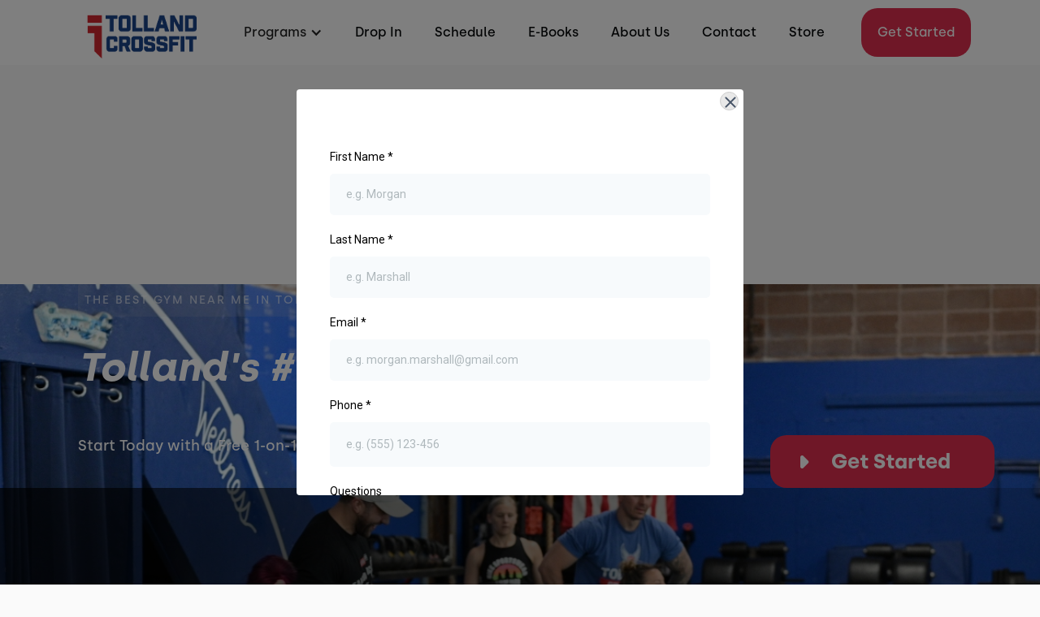

--- FILE ---
content_type: text/html; charset=utf-8
request_url: https://www.tollandcrossfit.com/
body_size: 18800
content:
<!DOCTYPE html><!-- This site was created in Webflow. https://webflow.com --><!-- Last Published: Thu Dec 11 2025 20:48:52 GMT+0000 (Coordinated Universal Time) --><html data-wf-domain="www.tollandcrossfit.com" data-wf-page="61ca00ca00ce8ee62710082e" data-wf-site="61ca00c900ce8e1651100827" lang="en"><head><meta charset="utf-8"/><title>Tolland CrossFit | CrossFit Gym in Tolland</title><meta content="Our gym is dedicated to making you stronger, leaner, and healthier" name="description"/><meta content="Tolland CrossFit | CrossFit Gym in Tolland" property="og:title"/><meta content="Our gym is dedicated to making you stronger, leaner, and healthier" property="og:description"/><meta content="https://cdn.prod.website-files.com/61ca00ca00ce8e8178100834/61ca1ff3702a543dacf88570_Tolland%20CrossFit%20home%20hero.jpg" property="og:image"/><meta content="Tolland CrossFit | CrossFit Gym in Tolland" property="twitter:title"/><meta content="Our gym is dedicated to making you stronger, leaner, and healthier" property="twitter:description"/><meta content="https://cdn.prod.website-files.com/61ca00ca00ce8e8178100834/61ca1ff3702a543dacf88570_Tolland%20CrossFit%20home%20hero.jpg" property="twitter:image"/><meta property="og:type" content="website"/><meta content="summary_large_image" name="twitter:card"/><meta content="width=device-width, initial-scale=1" name="viewport"/><meta content="JOU_ZBYBcspYavKfGeP6M7SsuCEJJLNkTCplnn67cro" name="google-site-verification"/><meta content="Webflow" name="generator"/><link href="https://cdn.prod.website-files.com/61ca00c900ce8e1651100827/css/tolland-crossfit.webflow.shared.58b368ea3.min.css" rel="stylesheet" type="text/css"/><link href="https://fonts.googleapis.com" rel="preconnect"/><link href="https://fonts.gstatic.com" rel="preconnect" crossorigin="anonymous"/><script src="https://ajax.googleapis.com/ajax/libs/webfont/1.6.26/webfont.js" type="text/javascript"></script><script type="text/javascript">WebFont.load({  google: {    families: ["Montserrat:100,100italic,200,200italic,300,300italic,400,400italic,500,500italic,600,600italic,700,700italic,800,800italic,900,900italic","Barlow:regular,500,600,700,800"]  }});</script><script type="text/javascript">!function(o,c){var n=c.documentElement,t=" w-mod-";n.className+=t+"js",("ontouchstart"in o||o.DocumentTouch&&c instanceof DocumentTouch)&&(n.className+=t+"touch")}(window,document);</script><link href="https://cdn.prod.website-files.com/61ca00c900ce8e1651100827/61ca0d5abd4cd25f24c12854_TFCLogo%2032px.jpg" rel="shortcut icon" type="image/x-icon"/><link href="https://cdn.prod.website-files.com/61ca00c900ce8e1651100827/61ca0d6ad1ade50d4fcca6e8_TFCLogo%20256.jpg" rel="apple-touch-icon"/><link href="https://www.tollandcrossfit.com" rel="canonical"/><link rel="dns-prefetch" href="//assets.website-files.com">
<link rel="stylesheet" href="https://maxcdn.bootstrapcdn.com/font-awesome/4.5.0/css/font-awesome.min.css">

<script>
    window.gtmId = "GTM-TKWVRGK";
	window.fbPx = "";
    window.tbToken = "vt24oZgsUQXY";
</script>
<!-- nothing below this if possible -->


<script type="text/javascript" src="https://www.bugherd.com/sidebarv2.js?apikey=afmnaxby5vkx9kxhtimgzw" async="true"></script><meta name="google-site-verification" content="RwVKt-C_3cxtqXYgArArynfZoXsTAX10RBi86VLH-2E" /></head><body><div data-collapse="medium" data-animation="default" data-duration="400" data-easing="ease" data-easing2="ease" role="banner" class="navbar w-nav"><div class="navbar-container"><div class="collection-list-wrapper-7 w-dyn-list"><div role="list" class="collection-list-8 w-dyn-items"><div role="listitem" class="collection-item-6 w-dyn-item"><a href="/" aria-current="page" class="w-inline-block w--current"><img alt="Tolland CrossFit" loading="lazy" width="180" src="https://cdn.prod.website-files.com/61ca00ca00ce8e8178100834/63ee3edb0ce5b19b69610fb7_CrossFit%20Tolland.png"/></a></div></div></div><div class="menu-button w-nav-button"><div class="icon w-icon-nav-menu"></div></div><nav role="navigation" class="nav-menu w-nav-menu"><div data-hover="true" data-delay="0" class="dropdown w-dropdown"><div class="dropdown-toggle w-dropdown-toggle"><div class="text-block-2">Programs</div><div class="icon-2 w-icon-dropdown-toggle"></div></div><nav class="dropdown-list-2 w-dropdown-list"><div class="w-dyn-list"><div role="list" class="w-dyn-items"><div role="listitem" class="w-dyn-item"><a href="/programs/drop-in" class="dropdown-link-2 w-condition-invisible w-dropdown-link">Drop-In</a></div><div role="listitem" class="w-dyn-item"><a href="/programs/get-started" class="dropdown-link-2 w-condition-invisible w-dropdown-link">Get Started</a></div><div role="listitem" class="w-dyn-item"><a href="/programs/foundations" class="dropdown-link-2 w-dropdown-link">Foundations</a></div><div role="listitem" class="w-dyn-item"><a href="/programs/crossfit" class="dropdown-link-2 w-dropdown-link">CrossFit</a></div><div role="listitem" class="w-dyn-item"><a href="/programs/crossfit-teens" class="dropdown-link-2 w-dropdown-link">CrossFit Teens</a></div><div role="listitem" class="w-dyn-item"><a href="/programs/olympic-lifting-classes" class="dropdown-link-2 w-dropdown-link">Olympic Lifting</a></div><div role="listitem" class="w-dyn-item"><a href="/programs/personal-training" class="dropdown-link-2 w-dropdown-link">Personal Training</a></div><div role="listitem" class="w-dyn-item"><a href="/programs/nutrition" class="dropdown-link-2 w-dropdown-link">Nutrition Coaching</a></div><div role="listitem" class="w-dyn-item"><a href="/programs/crossfit-kids" class="dropdown-link-2 w-dropdown-link">CrossFit Kids</a></div></div></div><a href="https://www.rxrehabilitation.org/" target="_blank" class="dropdown-link-2">Physical Therapy</a></nav></div><div class="collection-list-wrapper-8 w-dyn-list"><div role="list" class="w-dyn-items"><div role="listitem" class="collection-item-7 w-dyn-item"><a href="/programs/drop-in" class="nav-link-2 w-nav-link">Drop In</a></div></div></div><a href="/schedule" class="nav-link-2 w-nav-link">Schedule</a><a href="/ebooks" class="nav-link-2 w-nav-link">E-Books</a><a href="/about" class="nav-link-2 w-nav-link">About Us</a><a href="/contact" class="nav-link-2 w-nav-link">Contact</a><a href="https://1bcbrh-va.myshopify.com/collections/all" target="_blank" class="nav-link-2 w-nav-link">Store</a><a href="https://www.tollandcrossfit.com/programs/get-started" id="https-tollandcrossfit.pushpress.com-open-subscribe-8izi" class="nav-link-2 free-visit w-nav-link">Get Started</a></nav></div></div><div class="collection-list-wrapper w-dyn-list"><div role="list" class="collection-list w-dyn-items"><div role="listitem" class="collection-item w-dyn-item"><div class="hero-section"><div class="hero-section-background-image"><img loading="eager" alt="Images" src="https://cdn.prod.website-files.com/61ca00ca00ce8e8178100834/62ebc953cb265ce85a57fc04_Homepage%20Hero.jpg" sizes="100vw" srcset="https://cdn.prod.website-files.com/61ca00ca00ce8e8178100834/62ebc953cb265ce85a57fc04_Homepage%20Hero-p-500.jpg 500w, https://cdn.prod.website-files.com/61ca00ca00ce8e8178100834/62ebc953cb265ce85a57fc04_Homepage%20Hero-p-800.jpg 800w, https://cdn.prod.website-files.com/61ca00ca00ce8e8178100834/62ebc953cb265ce85a57fc04_Homepage%20Hero-p-1080.jpg 1080w, https://cdn.prod.website-files.com/61ca00ca00ce8e8178100834/62ebc953cb265ce85a57fc04_Homepage%20Hero.jpg 1200w" class="home-hero-image"/><img loading="eager" alt="Images" src="https://cdn.prod.website-files.com/61ca00ca00ce8e8178100834/62ebc955871cc17632c5e655_Homepage%20Hero%20Mobile.jpg" class="home-hero-image-mobile"/><div class="hero-wrapper"><div class="hero-gym-detail-wrapper"><div class="w-embed"><h1 class="seo-h1"> The Best Gym Near Me in Tolland</h1></div></div><div class="heading-wrapper hero-section-heading"><h2 class="hero-h1">Tolland&#x27;s #1 CrossFit Gym</h2></div><div class="hero-subtext-container"><div class="hero-subtext">Start Today with a Free 1-on-1 Intro</div><a href="/programs/get-started" class="hero-button home w-button">Get Started</a></div></div><div id="hero" class="hero-image-gradient"></div></div></div></div></div></div><div class="hero-cards-grid"><div class="w-dyn-list"><div role="list" class="collection-list-3 w-dyn-items"><div role="listitem" class="collection-item-2 w-dyn-item"><div class="hero-card"><div class="w-embed"><svg width="75" height="75" viewBox="0 0 75 75" fill="none" xmlns="http://www.w3.org/2000/svg">
<mask id="mask0" mask-type="alpha" maskUnits="userSpaceOnUse" x="0" y="0" width="75" height="75">
<rect width="75" height="75" fill="white"/>
</mask>
<g mask="url(#mask0)">
<path fill-rule="evenodd" clip-rule="evenodd" d="M61.4545 55.7326C55.3779 47.435 47.8036 45.5121 43.8062 44.2496V41.3151C46.4993 38.6472 48.1705 34.9477 48.1705 30.8646C48.1705 29.2878 48.1705 16.8284 48.1705 15.2583C48.1705 9.60182 43.5687 5 37.9124 5H29.0341C23.3778 5 18.776 9.60182 18.776 15.2581C18.776 16.8282 18.776 29.2877 18.776 30.8645C18.776 34.8833 20.3952 38.5304 23.0141 41.1881V44.3326C19.2857 45.5102 11.7033 47.4379 5.62885 55.7326C1.94633 60.7612 0 66.7144 0 72.9492C0 74.0818 0.918203 75 2.05078 75H65.0326C66.1652 75 67.0834 74.0818 67.0834 72.9492C67.0832 66.7144 65.1369 60.7612 61.4545 55.7326ZM39.7045 45.1533L33.7997 54.3954C33.5482 54.3795 33.3683 54.3797 33.1041 54.3987L27.1156 45.2255V44.1262C31.0804 46.038 35.7208 46.0596 39.7045 44.1854V45.1533ZM24.2908 25.8056C22.6238 20.4612 22.9175 21.4017 22.8776 21.2769V20.5295H44.069V21.2535C44.0251 21.3853 44.3382 20.4211 42.5919 25.8059C32.7183 24.3523 34.3079 24.3307 24.2908 25.8056ZM22.8776 15.2581C22.8776 11.8634 25.6394 9.10156 29.0341 9.10156H37.9124C41.3071 9.10156 44.069 11.8634 44.069 15.2581V16.4279H22.8776V15.2581ZM22.8776 29.7514C23.3044 29.903 23.7334 29.9685 24.0242 29.9685C24.2385 29.9685 23.7662 30.0286 30.5342 29.032C34.1186 28.5048 36.0702 28.9914 42.5581 29.9465C43.0343 30.0167 43.6218 29.8962 44.069 29.7283V30.8645C44.069 36.7141 39.3158 41.4733 33.4733 41.4733C27.6559 41.4733 22.8776 36.7373 22.8776 30.8645V29.7514V29.7514ZM24.1984 48.26L29.4628 56.3238C26.5044 60.0397 29.7976 65.4998 34.4988 64.541V66.4711C34.4988 67.6037 35.417 68.5219 36.5496 68.5219C37.6822 68.5219 38.6004 67.6037 38.6004 66.4711V59.514C38.6004 58.2932 38.1713 57.1712 37.4571 56.2895L42.6371 48.1817C45.6415 49.1305 47.2318 49.5524 49.5834 50.7781V70.8984H17.5V50.7781C19.8498 49.5534 21.48 49.1185 24.1984 48.26ZM13.3984 53.457V70.8984H4.18387C4.74469 63.9399 8.13859 57.6859 13.3984 53.457ZM53.6848 70.8984V53.457C58.9445 57.6859 62.3386 63.9399 62.8994 70.8984H53.6848Z" fill="#1e428a"/>
</g>
</svg></div><h3 class="hero-card-title">Expert guidance</h3><div class="hero-card-subtext">Our certified trained staff will ensure you are doing exercises safely and efficiently.</div></div></div><div role="listitem" class="collection-item-2 w-dyn-item"><div class="hero-card"><div class="w-embed"><svg width="75" height="75" viewBox="0 0 75 75" fill="none" xmlns="http://www.w3.org/2000/svg">
<mask id="mask0" mask-type="alpha" maskUnits="userSpaceOnUse" x="0" y="0" width="75" height="75">
<rect width="75" height="75" fill="white"/>
</mask>
<g mask="url(#mask0)">
<path fill-rule="evenodd" clip-rule="evenodd" d="M65.1348 18.5339C66.0032 17.1618 66.5099 15.5279 66.5099 13.7742C66.5099 8.9361 62.6683 5 57.9464 5C54.5911 5 51.6821 6.98838 50.2782 9.87465C41.6793 5.32567 31.4014 5.32289 22.7971 9.87465C21.3932 6.98838 18.4842 5 15.1289 5C10.4069 5 6.56536 8.9361 6.56536 13.7742C6.56536 15.5279 7.07203 17.1618 7.94051 18.5339C3.37374 19.7858 0 24.0605 0 29.129V35.7097C0 36.9211 0.958542 37.9032 2.14088 37.9032H8.20484C9.28356 47.2189 14.4442 55.4667 22.2294 60.3874C21.7921 61.5827 21.5515 62.8757 21.5515 64.2258V70.8064C21.5515 72.0179 22.51 73 23.6924 73H49.3829C50.5652 73 51.5238 72.0179 51.5238 70.8064V64.2258C51.5238 62.8759 51.2831 61.5829 50.8457 60.3874C58.6312 55.4667 63.7917 47.2192 64.8704 37.9032H70.9344C72.1167 37.9032 73.0753 36.9211 73.0753 35.7097V29.129C73.0753 24.0605 69.7015 19.7858 65.1348 18.5339ZM57.9464 9.3871C60.3074 9.3871 62.2282 11.3551 62.2282 13.7742C62.2282 16.1932 60.3074 18.1613 57.9464 18.1613C55.5854 18.1613 53.6647 16.1932 53.6647 13.7742C53.6647 11.3551 55.5854 9.3871 57.9464 9.3871ZM15.1289 9.3871C17.4898 9.3871 19.4106 11.3551 19.4106 13.7742C19.4106 16.1932 17.4898 18.1613 15.1289 18.1613C12.7679 18.1613 10.8471 16.1932 10.8471 13.7742C10.8471 11.3551 12.7679 9.3871 15.1289 9.3871ZM4.28175 29.129C4.28175 25.5005 7.16295 22.5484 10.7044 22.5484H19.4106C22.9521 22.5484 25.8333 25.5005 25.8333 29.129V33.5161H4.28175V29.129ZM47.242 68.6129H25.8333V64.2258C25.8333 60.5972 28.7144 57.6452 32.2559 57.6452H40.8194C44.3608 57.6452 47.242 60.5972 47.242 64.2258V68.6129ZM32.2559 48.871C32.2559 46.4519 34.1767 44.4839 36.5376 44.4839C38.8986 44.4839 40.8194 46.4519 40.8194 48.871C40.8194 51.29 38.8986 53.2581 36.5376 53.2581C34.1767 53.2581 32.2559 51.29 32.2559 48.871ZM48.5689 56.6718C47.2577 55.2603 45.5853 54.2063 43.7039 53.6661C44.586 52.2866 45.1011 50.6398 45.1011 48.8711C45.1011 44.033 41.2596 40.0969 36.5376 40.0969C31.8157 40.0969 27.9741 44.033 27.9741 48.8711C27.9741 50.6398 28.4892 52.2866 29.3714 53.6661C27.49 54.2063 25.8176 55.2605 24.5063 56.672C17.962 52.5468 13.5769 45.6837 12.523 37.9034H27.9741C29.1565 37.9034 30.115 36.9212 30.115 35.7098V29.1292C30.115 24.1055 26.8004 19.863 22.2951 18.5693C23.0745 17.3507 23.5652 15.9227 23.6691 14.3868C31.6025 9.67401 41.4584 9.66553 49.406 14.3868C49.5101 15.9227 50.0008 17.3506 50.78 18.5693C46.2749 19.8629 42.9603 24.1054 42.9603 29.129V35.7097C42.9603 36.9211 43.9188 37.9032 45.1011 37.9032H60.5523C59.4984 45.6837 55.1136 52.5465 48.5689 56.6718V56.6718ZM68.7935 33.5161H47.242V29.129C47.242 25.5005 50.1232 22.5484 53.6647 22.5484H62.3709C65.9123 22.5484 68.7935 25.5005 68.7935 29.129V33.5161Z" fill="#1e428a"/>
</g>
</svg></div><h3 class="hero-card-title">Like-minded community</h3><div class="hero-card-subtext">Be encouraged by a community of people who care about your success just as much as their own.</div></div></div><div role="listitem" class="collection-item-2 w-dyn-item"><div class="hero-card"><div class="w-embed"><svg width="75" height="75" viewBox="0 0 75 75" fill="none" xmlns="http://www.w3.org/2000/svg">
<mask id="mask0" mask-type="alpha" maskUnits="userSpaceOnUse" x="0" y="0" width="75" height="75">
<rect width="75" height="75" fill="white"/>
</mask>
<g mask="url(#mask0)">
<path fill-rule="evenodd" clip-rule="evenodd" d="M12.3046 6H57.695C64.4798 6 69.9996 11.5198 69.9999 18.3046C69.9999 25.0895 64.48 30.6093 57.6953 30.6093H55.2806L53.5851 32.567C53.1956 33.0166 52.6299 33.2752 52.0349 33.2752C51.4399 33.2752 50.8741 33.0166 50.4846 32.567L48.7892 30.6093H40.5749L36.4819 35.3354C36.0924 35.7852 35.5266 36.0437 34.9316 36.0437C34.3366 36.0437 33.7709 35.7852 33.3814 35.3354L29.2883 30.6093H21.2107L19.5152 32.567C19.1257 33.0166 18.56 33.2752 17.965 33.2752C17.37 33.2752 16.8042 33.0166 16.4147 32.567L14.7193 30.6093H12.3046C5.51984 30.6093 0 25.0895 0 18.3047C0 11.5198 5.51984 6 12.3046 6ZM54.3434 26.5078H57.695C62.2182 26.5078 65.8981 22.8279 65.8981 18.3047C65.8981 13.7814 62.2182 10.1015 57.695 10.1015H12.3046C7.78142 10.1015 4.10153 13.7814 4.10153 18.3046C4.10153 22.8279 7.78142 26.5078 12.3046 26.5078H15.6562C16.2512 26.5078 16.817 26.7663 17.2065 27.216L17.965 28.0919L18.7235 27.216C19.113 26.7663 19.6787 26.5078 20.2737 26.5078H30.2251C30.8201 26.5078 31.3859 26.7663 31.7754 27.216L34.9315 30.8603L38.0878 27.216C38.4773 26.7663 39.0429 26.5078 39.6379 26.5078H49.7259C50.3209 26.5078 50.8866 26.7663 51.2761 27.216L52.0346 28.0919L52.7931 27.216C53.1826 26.7663 53.7484 26.5078 54.3434 26.5078ZM62.7314 55.246C62.7314 59.6748 60.4745 63.5862 57.0505 65.8911C60.0183 67.4416 62.4816 69.9368 63.9586 73.0753C64.4407 74.1 64.0009 75.3219 62.976 75.8039C62.6938 75.9368 62.3967 75.9997 62.1043 75.9997C61.3344 75.9997 60.5967 75.5643 60.2473 74.8215C58.3626 70.8161 54.3041 68.2277 49.908 68.2277C49.2463 68.2277 48.5939 68.2871 47.9525 68.3989C48.9761 69.9508 49.724 71.6779 50.1358 73.4953C50.3861 74.6 49.6935 75.6983 48.5888 75.9484C47.4847 76.1989 46.3859 75.5063 46.1357 74.4016C44.9663 69.2397 40.2832 65.4934 34.9999 65.4934C29.7166 65.4934 25.0333 69.2397 23.8641 74.4015C23.6483 75.3536 22.8026 75.9996 21.8658 75.9996C21.7157 75.9996 21.5634 75.983 21.4108 75.9484C20.3063 75.6983 19.6137 74.6 19.8639 73.4955C20.2755 71.6779 21.0235 69.9508 22.0471 68.3989C21.4058 68.2872 20.7534 68.2277 20.0916 68.2277C15.6955 68.2277 11.637 70.8159 9.75237 74.8215C9.40292 75.564 8.66505 75.9997 7.89533 75.9997C7.60275 75.9997 7.3058 75.9368 7.02362 75.8039C5.99878 75.3219 5.55882 74.1 6.04103 73.0753C7.51772 69.9368 9.9811 67.4416 12.949 65.8911C9.525 63.5862 7.26807 59.6748 7.26807 55.246C7.26807 48.1751 13.0206 42.4225 20.0915 42.4225C22.0381 42.4225 23.9463 42.865 25.6827 43.71C28.0221 41.2351 31.3335 39.6882 34.9997 39.6882C38.6662 39.6882 41.978 41.2354 44.3173 43.7107C46.0534 42.8655 47.9598 42.4225 49.908 42.4225C56.9788 42.4225 62.7314 48.1751 62.7314 55.246ZM58.6298 55.246C58.6298 50.4367 54.7172 46.5241 49.9079 46.5241C48.7838 46.5241 47.6802 46.7413 46.6507 47.1583C47.4026 48.7884 47.823 50.6017 47.823 52.5116C47.823 56.0817 46.3559 59.3152 43.9937 61.6424C45.6011 63.1286 47.7126 63.968 49.9079 63.968C54.7172 63.968 58.6298 60.0553 58.6298 55.246ZM43.7215 52.5116C43.7215 47.7023 39.8089 43.7897 34.9996 43.7897C30.1903 43.7897 26.2777 47.7023 26.2777 52.5116C26.2777 57.3209 30.1903 61.2337 34.9996 61.2337C39.8089 61.2337 43.7215 57.3209 43.7215 52.5116ZM23.3488 47.1576C22.3189 46.7406 21.2146 46.5241 20.0914 46.5241C15.282 46.5241 11.3695 50.4367 11.3695 55.246C11.3695 60.0553 15.282 63.968 20.0914 63.968C22.3208 63.968 24.4074 63.1358 26.0085 61.6455C23.6445 59.318 22.1762 56.0832 22.1762 52.5116C22.1762 50.6014 22.5966 48.788 23.3488 47.1576Z" fill="#1e428a"/>
</g>
</svg></div><h3 class="hero-card-title">Everyone is welcome</h3><div class="hero-card-subtext">Our staff and members believe in creating a friendly environment for people at all fitness levels.
</div></div></div></div></div></div><div class="programs-section"><div class="wrapper programs-section-wrap"><div class="heading-wrapper programs-section-wrap"><h2 class="heading-10">Every body is unique. <br/>Find something that works for YOU</h2></div><div class="wrapper programs-container"><div class="collection-list-wrapper-3 w-dyn-list"><div role="list" class="w-dyn-items"><div role="listitem" class="collection-item-3 w-dyn-item"><div class="wrapper programs"><div class="programs-text-container"><div style="color:#1e428a" class="program-cost w-dyn-bind-empty"></div><h3 class="program-name">Foundations</h3><div class="program-summary">Our Foundations program will teach you the basics of safety and proper fitness techniques. You&#x27;ll graduate into our regular classes in no time!</div><a style="background-color:#1e428a" href="/programs/foundations" class="program-button w-button">Get Started</a><a style="background-color:#1e428a" href="/contact" class="program-button w-condition-invisible w-button">Contact us For More Info</a></div><div class="programs-slider-container"><div class="program-slider-border"></div><div class="program-image-div"><img loading="lazy" alt="Main Programs" src="https://cdn.prod.website-files.com/61ca00ca00ce8e8178100834/6811151126f93e0ef81ba0de_Foundations%20at%20Tolland%20CrossFit%20in%20Tolland.webp" sizes="100vw" srcset="https://cdn.prod.website-files.com/61ca00ca00ce8e8178100834/6811151126f93e0ef81ba0de_Foundations%20at%20Tolland%20CrossFit%20in%20Tolland-p-500.webp 500w, https://cdn.prod.website-files.com/61ca00ca00ce8e8178100834/6811151126f93e0ef81ba0de_Foundations%20at%20Tolland%20CrossFit%20in%20Tolland.webp 550w" class="program-image"/></div></div></div><div class="wrapper programs reverse"><div class="programs-text-container"><div style="color:#1e428a" class="program-cost w-dyn-bind-empty"></div><h3 class="program-name">CrossFit</h3><div class="program-summary">Build strength and endurance with high-intensity workouts that are short on time but big on results.</div><a style="background-color:#1e428a" href="/programs/crossfit" class="program-button w-button">Get Started</a><a style="background-color:#1e428a" href="/contact" class="program-button w-condition-invisible w-button">Contact us For More Info</a></div><div class="programs-slider-container"><div class="program-slider-border"></div><div class="program-image-div"><img loading="lazy" alt="Main Programs" src="https://cdn.prod.website-files.com/61ca00ca00ce8e8178100834/63ed267c6376b159f02ba051_CrossFit%20Classes%20in%20Tolland.jpg" sizes="100vw" srcset="https://cdn.prod.website-files.com/61ca00ca00ce8e8178100834/63ed267c6376b159f02ba051_CrossFit%20Classes%20in%20Tolland-p-500.jpg 500w, https://cdn.prod.website-files.com/61ca00ca00ce8e8178100834/63ed267c6376b159f02ba051_CrossFit%20Classes%20in%20Tolland.jpg 550w" class="program-image"/></div></div></div><div class="wrapper programs"><div class="programs-text-container"><div style="color:#1e428a" class="program-cost w-dyn-bind-empty"></div><h3 class="program-name">Olympic Lifting</h3><div class="program-summary">We’ll help improve your technique and develop great strength and power.</div><a style="background-color:#1e428a" href="/programs/olympic-lifting-classes" class="program-button w-button">Get Started</a><a style="background-color:#1e428a" href="/contact" class="program-button w-condition-invisible w-button">Contact us For More Info</a></div><div class="programs-slider-container"><div data-delay="4000" data-animation="slide" class="progarams-slider w-slider" data-autoplay="false" data-easing="ease" data-hide-arrows="false" data-disable-swipe="false" data-autoplay-limit="0" data-nav-spacing="3" data-duration="500" data-infinite="true"><div class="progarms-slider-mask w-slider-mask"><div class="progarm-slide-1 w-slide"><div style="background-image:url(&quot;https://cdn.prod.website-files.com/61ca00ca00ce8e8178100834/61cb660d29fb471fd79e9bd8_Barbell%20Class%20in%20Tolland%2C%20CT%20progrtam.jpg&quot;)" class="program-slider-image"></div></div></div><div class="progarm-left-arrow w-slider-arrow-left"><div class="w-embed"><svg width="13" height="21" viewBox="0 0 13 21" fill="none" xmlns="http://www.w3.org/2000/svg">
<path fill-rule="evenodd" clip-rule="evenodd" d="M12.5203 3.04161L5.07777 10.5004L12.5203 17.9591L10.229 20.2504L0.479017 10.5004L10.229 0.750365L12.5203 3.04161Z" fill="#1e428a"/>
</svg></div></div><div class="program-right-arrow w-slider-arrow-right"><div class="w-embed"><svg width="13" height="21" viewBox="0 0 13 21" fill="none" xmlns="http://www.w3.org/2000/svg">
<path fill-rule="evenodd" clip-rule="evenodd" d="M0.479736 17.9584L7.92224 10.4996L0.479736 3.04088L2.77099 0.749634L12.521 10.4996L2.77099 20.2496L0.479736 17.9584Z" fill="#1e428a"/>
</svg></div></div><div class="program-slide-nav w-slider-nav w-round"></div></div><div class="program-slider-border"></div><div class="program-image-div"><img loading="lazy" alt="Main Programs" src="https://cdn.prod.website-files.com/61ca00ca00ce8e8178100834/61cb660d29fb471fd79e9bd8_Barbell%20Class%20in%20Tolland%2C%20CT%20progrtam.jpg" class="program-image"/></div></div></div><div class="wrapper programs reverse w-condition-invisible"><div class="programs-text-container"><div style="color:#1e428a" class="program-cost w-dyn-bind-empty"></div><h3 class="program-name w-dyn-bind-empty"></h3><div class="program-summary w-dyn-bind-empty"></div><a style="background-color:#1e428a" href="#" class="program-button w-button">Get your first class for free</a><a style="background-color:#1e428a" href="/contact" class="program-button w-condition-invisible w-button">Contact us For More Info</a></div><div class="programs-slider-container"><div class="program-slider-border"></div><div style="background-image:url(&quot;https://cdn.prod.website-files.com/61ca00ca00ce8e8178100834/6811151126f93e0ef81ba0de_Foundations%20at%20Tolland%20CrossFit%20in%20Tolland.webp&quot;)" class="program-image-div"></div></div></div></div></div></div></div></div></div><div class="steps-section"><div class="wrapper steps"><div class="heading-wrapper steps"><h2 class="heading-18">Getting started is easy<br/></h2></div><div class="w-dyn-list"><div role="list" class="w-dyn-items"><div role="listitem" class="w-dyn-item"><div class="steps-section-grid"><div class="steps-card"><div style="color:#1e428a" class="step-card-number">01</div><h4 class="steps-card-title">SCHEDULE YOUR FIRST VISIT</h4><div class="steps-card-summary">Talk with a coach about your goals and learn how we can get you to your best self.</div></div><div class="steps-card"><div style="color:#1e428a" class="step-card-number">02</div><h4 class="steps-card-title">START YOUR TRAINING</h4><div class="steps-card-summary">You have defined your goals and you are ready to begin your journey. We will start you strong by taking you through the fundamentals of training and sound habits putting you on the road to success!</div></div><div class="steps-card"><div style="color:#1e428a" class="step-card-number">03</div><h4 class="steps-card-title">Receive Ongoing Support</h4><div class="steps-card-summary">Getting fit is hard; staying fit is harder. We&#x27;re here to ensure you build healthy habits and systems that keep you on the right track.
</div></div></div></div></div></div></div></div><div class="testimonial-section"><div class="heading-wrapper testimonial-slider-section"><div class="w-dyn-list"><div role="list" class="w-dyn-items"><div role="listitem" class="w-dyn-item"><div class="html-embed-12 w-embed"><h2>Trusted and Loved By The Tolland Community</h2></div></div></div></div></div><div class="html-embed-10 w-embed w-script"><div class="elfsight-app-288a7880-2dfc-424a-bc64-a14c68afa761"></div>

<script>
window.addEventListener('load', 
    function(e) {
           setTimeout(function() {
    var el = document.createElement('script');
    el.src="https://apps.elfsight.com/p/platform.js";
    el.async = !0;
    document.head.appendChild(el);}, 5000);
});
</script></div></div><div class="amenitiies-section"><div class="wrapper amenities"><div class="heading-wrapper amenities"><h2 class="white-heading-2">Everything you need to crush your fitness goals</h2></div><div class="collection-list-wrapper-2 w-dyn-list"><div role="list" class="collection-list-2 w-dyn-items"><div role="listitem" class="collection-item-4 w-dyn-item"><div class="amenities-card"><div class="w-embed"><svg width="75" height="75" viewBox="0 0 75 75" fill="none" xmlns="http://www.w3.org/2000/svg">
<mask id="mask0" mask-type="alpha" maskUnits="userSpaceOnUse" x="0" y="0" width="75" height="75">
<rect width="75" height="75" fill="white"/>
</mask>
<g mask="url(#mask0)">
<path fill-rule="evenodd" clip-rule="evenodd" d="M63.0144 12.4897V16.2346H73.7449V59.9792H73.7441C73.7109 68.2675 66.9586 75 58.6627 75C54.8606 75 51.383 73.5852 48.7275 71.2551H0V16.2346H10.7305V12.4897C10.7305 8.35986 14.0903 5 18.2202 5C22.35 5 25.7099 8.35986 25.7099 12.4897V16.2346H48.035V12.4897C48.035 8.35986 51.3948 5 55.5247 5C59.6545 5 63.0144 8.35986 63.0144 12.4897ZM55.5247 9.32099C53.7774 9.32099 52.356 10.7424 52.356 12.4897V16.2346H58.6934V12.4897C58.6934 10.7424 57.272 9.32099 55.5247 9.32099ZM18.2202 9.32099C16.4729 9.32099 15.0514 10.7424 15.0514 12.4897V16.2346H21.3889V12.4897C21.3889 10.7424 19.9674 9.32099 18.2202 9.32099ZM47.9015 59.9179C47.9015 65.8516 52.7289 70.679 58.6626 70.679C64.5963 70.679 69.4239 65.8516 69.4239 59.9179C69.4239 54.7239 65.725 50.3777 60.8231 49.3747V57.7368H65.1029V62.0578H56.5021V49.3747C51.6002 50.3777 47.9015 54.7239 47.9015 59.9179ZM43.5805 59.9179C43.5805 51.6016 50.3463 44.8356 58.6626 44.8356C62.873 44.8356 66.6851 46.5705 69.4239 49.362V20.5556H4.32099V66.9342H45.3154C44.2085 64.837 43.5805 62.4495 43.5805 59.9179ZM21.6053 24.8766H8.64233V29.1975H21.6053V24.8766ZM56.1726 24.8766H64.8146V29.1975H56.1726V24.8766ZM12.9633 36.2552H8.64233V40.5762H12.9633V36.2552ZM17.2838 36.2552H21.6048V40.5762H17.2838V36.2552ZM30.2471 36.2552H25.9261V40.5762H30.2471V36.2552ZM34.5676 36.2552H38.8886V40.5762H34.5676V36.2552ZM47.5309 36.2552H43.21V40.5762H47.5309V36.2552ZM51.8514 36.2552H56.1724V40.5762H51.8514V36.2552ZM64.8148 36.2552H60.4938V40.5762H64.8148V36.2552ZM8.64233 45.7613H12.9633V50.0823H8.64233V45.7613ZM21.6048 45.7613H17.2838V50.0823H21.6048V45.7613ZM25.9261 45.7613H30.2471V50.0823H25.9261V45.7613ZM38.8886 45.7613H34.5676V50.0823H38.8886V45.7613ZM8.64233 55.4115H12.9633V59.7325H8.64233V55.4115ZM21.6048 55.4115H17.2838V59.7325H21.6048V55.4115ZM25.9261 55.4115H30.2471V59.7325H25.9261V55.4115ZM38.8886 55.4115H34.5676V59.7325H38.8886V55.4115Z" fill="#1e428a"/>
</g>
</svg></div><h4 class="amenity-name">Weekend Classes</h4></div></div><div role="listitem" class="collection-item-4 w-dyn-item"><div class="amenities-card"><div class="w-embed"><svg width="75" height="75" viewBox="0 0 75 75" fill="none" xmlns="http://www.w3.org/2000/svg">
<mask id="mask0" mask-type="alpha" maskUnits="userSpaceOnUse" x="0" y="0" width="75" height="75">
<rect width="75" height="75" fill="white"/>
</mask>
<g mask="url(#mask0)">
<path fill-rule="evenodd" clip-rule="evenodd" d="M57.0164 11.9727V11.1522C57.0164 7.7598 54.2564 5 50.864 5C47.4716 5 44.7117 7.75994 44.7117 11.1522V11.9727H25.2883V11.1522C25.2883 7.7598 22.5284 5 19.136 5C15.7436 5 12.9836 7.75994 12.9836 11.1522V11.9727H0V75H70V11.9727H57.0164ZM48.8132 11.1522C48.8132 10.0214 49.7332 9.10156 50.864 9.10156C51.9948 9.10156 52.9148 10.0215 52.9148 11.1522V15.4325C52.9148 16.5633 51.9948 17.4832 50.864 17.4832C49.7332 17.4832 48.8132 16.5633 48.8132 15.4325V11.1522ZM17.0852 11.1522C17.0852 10.0214 18.0052 9.10156 19.136 9.10156C20.2668 9.10156 21.1868 10.0215 21.1868 11.1522V15.4325C21.1868 16.5633 20.2668 17.4832 19.136 17.4832C18.0052 17.4832 17.0852 16.5633 17.0852 15.4325V11.1522ZM13.0171 16.0742C13.3391 19.1661 15.9601 21.5848 19.136 21.5848C22.3118 21.5848 24.9327 19.1661 25.2547 16.0742H44.7453C45.0673 19.1661 47.6883 21.5848 50.8642 21.5848C54.04 21.5848 56.6609 19.1663 56.983 16.0742H65.8984V25.599H4.10156V16.0742H13.0171ZM4.10156 70.8984V29.7006H65.8984V70.8984H4.10156ZM35 33.9591C25.9702 33.9591 18.6239 41.3054 18.6239 50.3352C18.6239 59.3652 25.9702 66.7116 35 66.7116C44.0299 66.7116 51.3762 59.3652 51.3762 50.3352C51.3762 41.3055 44.0299 33.9591 35 33.9591ZM35 62.6101C28.2318 62.6101 22.7254 57.1038 22.7254 50.3354C22.7254 43.5671 28.2318 38.0608 35 38.0608C41.7683 38.0608 47.2746 43.5671 47.2746 50.3354C47.2746 57.1038 41.7683 62.6101 35 62.6101ZM29.4349 47.9592L33.279 51.8033L40.5651 44.5172L43.4654 47.4174L33.279 57.6038L26.5347 50.8594L29.4349 47.9592Z" fill="#1e428a"/>
</g>
</svg></div><h4 class="amenity-name">Class Reservations</h4></div></div><div role="listitem" class="collection-item-4 w-dyn-item"><div class="amenities-card"><div class="w-embed"><svg width="75" height="75" viewBox="0 0 75 75" fill="none" xmlns="http://www.w3.org/2000/svg">
<mask id="mask0" mask-type="alpha" maskUnits="userSpaceOnUse" x="0" y="0" width="75" height="75">
<rect width="75" height="75" fill="white"/>
</mask>
<g mask="url(#mask0)">
<path fill-rule="evenodd" clip-rule="evenodd" d="M8.88672 5H38.0537C42.9537 5 46.9405 8.98674 46.9399 13.8867V66.1133C46.9399 71.0133 42.9537 75 38.0532 75H8.88672C3.98674 75 0 71.0133 0 66.1133V13.8867C0 8.98674 3.98674 5 8.88672 5ZM8.88672 70.8984H38.0537C40.692 70.8984 42.8389 68.7521 42.8389 66.1133V62.3006H25.5114V66.25H21.4098V62.3006H4.10156V66.1133C4.10156 68.7521 6.24794 70.8984 8.88672 70.8984ZM38.0532 9.10156H8.88672C6.24794 9.10156 4.10156 11.2479 4.10156 13.8867V14.6157H42.8384V13.8867C42.8384 11.2479 40.692 9.10156 38.0532 9.10156ZM4.10156 58.1991H42.8389V18.7173H4.10156V58.1991ZM12.8125 40.6114L10.4498 42.9196L7.5835 39.986L23.4701 24.4636L39.3567 39.986L36.4899 42.9196L34.1278 40.6114V50.8007H12.8125V40.6114ZM30.0262 46.6991V36.6038L23.4701 30.1978L16.914 36.6038V46.6991H30.0262Z" fill="#1e428a"/>
</g>
</svg></div><h4 class="amenity-name">Members Only App</h4></div></div><div role="listitem" class="collection-item-4 w-dyn-item"><div class="amenities-card"><div class="w-embed"><svg width="75" height="75" viewBox="0 0 75 75" fill="none" xmlns="http://www.w3.org/2000/svg">
<mask id="mask0" mask-type="alpha" maskUnits="userSpaceOnUse" x="0" y="0" width="75" height="75">
<rect width="75" height="75" fill="white"/>
</mask>
<g mask="url(#mask0)">
<path fill-rule="evenodd" clip-rule="evenodd" d="M0 12.5942H8.00775V5H58.133V67.4053H50.1256V75H0V12.5942ZM4.10156 16.6957V70.8984H46.024V16.6957H4.10156ZM54.0315 9.10156H12.1095V12.5942H50.1259V63.3037H54.0315V9.10156ZM32.8888 35.9806C32.8888 37.3759 32.5132 38.6845 31.8608 39.8138C34.4166 40.5587 36.2902 42.921 36.2902 45.714V55.7938H14.1094V45.714C14.1094 42.9208 15.9828 40.5586 18.5387 39.8138C17.8864 38.6845 17.5108 37.3759 17.5108 35.9806C17.5108 31.7408 20.9601 28.2915 25.1997 28.2915C29.4395 28.2915 32.8888 31.7408 32.8888 35.9806ZM28.7874 35.9807C28.7874 34.0025 27.178 32.3932 25.1999 32.3932C23.2217 32.3932 21.6124 34.0025 21.6125 35.9807C21.6125 37.9588 23.2218 39.5681 25.1999 39.5681C27.178 39.5681 28.7874 37.9588 28.7874 35.9807ZM18.2108 51.6923H32.1885V45.714C32.1885 44.5867 31.2714 43.6696 30.1442 43.6696H20.2552C19.1279 43.6696 18.2108 44.5867 18.2108 45.714V51.6923Z" fill="#1e428a"/>
</g>
</svg></div><h4 class="amenity-name">Individualized Programming</h4></div></div><div role="listitem" class="collection-item-4 w-dyn-item"><div class="amenities-card"><div class="w-embed"><svg width="75" height="75" viewBox="0 0 75 75" fill="none" xmlns="http://www.w3.org/2000/svg">
<mask id="mask0" mask-type="alpha" maskUnits="userSpaceOnUse" x="0" y="0" width="75" height="75">
<rect width="75" height="75" fill="white"/>
</mask>
<g mask="url(#mask0)">
<path fill-rule="evenodd" clip-rule="evenodd" d="M64.022 5H8.72027C3.91192 5 0 8.91192 0 13.7203V43.6804H12.9897V19.433H4.3299V13.7203C4.3299 11.2994 6.29942 9.3299 8.72027 9.3299H34.2062V19.2887H32.3745C27.6545 19.2887 23.8144 23.4474 23.8144 28.5593V53.3505H15.8041V66.3402H34.2062V70.6701H27.4227V75H45.3196V70.6701H38.5361V66.3402H56.9381V53.3505H48.9278V28.5593C48.9278 23.4474 45.0878 19.2887 40.3678 19.2887H38.5361V9.3299H64.022C66.4428 9.3299 68.4124 11.2994 68.4124 13.7203V19.433H59.7526V43.6804H72.7423V13.7203C72.7423 8.91192 68.8303 5 64.022 5V5ZM8.65979 23.7629V39.3505H4.3299V23.7629H8.65979ZM52.6082 62.0103H20.134V57.6804H52.6082V62.0103ZM44.5979 28.5593V53.3505H28.1443V28.5593C28.1443 25.8349 30.042 23.6186 32.3745 23.6186H40.3678C42.7003 23.6186 44.5979 25.8349 44.5979 28.5593ZM68.4124 39.3505H64.0825V23.7629H68.4124V39.3505Z" fill="#1e428a"/>
</g>
</svg></div><h4 class="amenity-name">Top of the line equipment</h4></div></div><div role="listitem" class="collection-item-4 w-dyn-item"><div class="amenities-card"><div class="w-embed"><svg width="75" height="75" viewBox="0 0 75 75" fill="none" xmlns="http://www.w3.org/2000/svg">
<mask id="mask0" mask-type="alpha" maskUnits="userSpaceOnUse" x="0" y="0" width="75" height="75">
<rect width="75" height="75" fill="white"/>
</mask>
<g mask="url(#mask0)">
<path fill-rule="evenodd" clip-rule="evenodd" d="M70 23.5938H63.8477V10.8789H51.543V23.5938H47.2102V5H43.1087V23.5938H25.6207V5H21.5191V23.5938H17.3633V10.8789H5.05859V23.5938H0V27.6953H5.05859V40.8203H17.3633V27.6953H21.5191V70.8984H17.3633V75H29.8047V70.8984H25.6207V27.6953H43.1087V70.8984H38.9648V75H51.4062V70.8984H47.2102V27.6953H51.543V40.8203H63.8477V27.6953H70V23.5938ZM13.2617 36.7188H9.16016V14.9805H13.2617V36.7188ZM59.7461 36.7188H55.6445V14.9805H59.7461V36.7188Z" fill="#1e428a"/>
</g>
</svg></div><h4 class="amenity-name">Open Gym</h4></div></div></div></div></div></div><div class="gallery-section"><div class="wrapper gallery"><div class="heading-wrapper gallery"><h2>Built with love, used with care<br/></h2></div><div class="collection-list-wrapper-5 w-dyn-list"><div role="list" class="w-dyn-items"><div role="listitem" class="w-dyn-item"><div class="gallery-grid"><div id="w-node-b3a11b22-7151-ec53-5d10-c52f9fe6664a-9fe66640" class="gallery-subcontainer-one"><div class="gallery-image one"><img loading="lazy" alt="Base Photo Gallery" src="" class="gallery-image w-dyn-bind-empty"/></div><div class="gallery-image two"><img loading="lazy" alt="Base Photo Gallery" src="" class="gallery-image w-dyn-bind-empty"/></div></div><div id="w-node-b3a11b22-7151-ec53-5d10-c52f9fe6664f-9fe66640" class="gllery-subcontainer-two w-condition-invisible"><div class="gallery-image three"><img loading="lazy" alt="Base Photo Gallery" src="" class="gallery-image w-dyn-bind-empty"/></div><div class="gallery-image four"><img loading="lazy" alt="Base Photo Gallery" src="" class="gallery-image w-dyn-bind-empty"/></div><div class="gallery-image five"><img loading="lazy" alt="Base Photo Gallery" src="" class="gallery-image w-dyn-bind-empty"/></div></div></div></div></div></div></div></div><div class="community-section"><div class="w-dyn-list"><div role="list" class="w-dyn-items"><div role="listitem" class="w-dyn-item"><div class="wrapper community"><div class="community-image-container"><img loading="lazy" alt="Tolland CrossFit" src="https://cdn.prod.website-files.com/61ca00ca00ce8e8178100834/62ebcba29147fe4f332c48f8_Community.jpg" sizes="100vw" srcset="https://cdn.prod.website-files.com/61ca00ca00ce8e8178100834/62ebcba29147fe4f332c48f8_Community-p-500.jpg 500w, https://cdn.prod.website-files.com/61ca00ca00ce8e8178100834/62ebcba29147fe4f332c48f8_Community.jpg 690w" class="community-image"/><div class="about-us-section-image-border"></div></div><div class="about-us-section-text-container"><div class="heading-wrapper community"><h2 class="heading-11">Our community is what makes us special. And it&#x27;s what will keep you going</h2></div><div class="paragraph-wrapper"><div class="w-richtext"><p>There are a lot of gyms out there. Very few have a tight-knit community as we do.<br/><br/>Our coaches are engaging and knowledgeable, helping you know what to do and keeping you on track. We’ll celebrate every time you reach the next level!<br/><br/>We are striving to help every person find a higher quality of life through greater health.<br/></p></div></div></div></div></div></div></div></div><div class="location-section"><div class="wrapper location"><div class="w-dyn-list"><div role="list" class="w-dyn-items"><div role="listitem" class="w-dyn-item"><div class="location-map-container"><div class="heading-wrapper location"><h2 class="location-section-heading">Conveniently located Just off I-84 Exit 67</h2></div><div class="paragraph-wrapper location"><div class="w-embed"><p>Working out at the gym isn't easy. But getting there shouldn't be hard. Tolland CrossFit is located and easily accessible from all of Tolland county.</p></div></div></div></div></div></div><div class="location-text-container"><div class="location-map-image"><div id="location-map" class="div-block-41"><div class="collection-list-wrapper-14 w-dyn-list"><div role="list" class="collection-list-15 w-dyn-items"><div role="listitem" class="collection-item-16 w-dyn-item"><div class="rich-text-block map-iframe w-richtext"><div class="w-embed w-iframe"><iframe src="https://www.google.com/maps/embed?pb=!1m18!1m12!1m3!1d883.4528906886012!2d-72.42136513908228!3d41.8590926554103!2m3!1f0!2f0!3f0!3m2!1i1024!2i768!4f13.1!3m3!1m2!1s0x89e6f4266e587639%3A0x84577285d45c7480!2sTolland%20CrossFit!5e0!3m2!1sen!2sph!4v1640629736508!5m2!1sen!2sph" width="100%" height="100%" style="border:0;" allowfullscreen="" loading="lazy"></iframe></div><p>‍</p></div></div></div></div></div></div><div class="location-subcontainer"><div class="w-dyn-list"><div role="list" class="w-dyn-items"><div role="listitem" class="w-dyn-item"><div class="address">60 Industrial Park Rd W #10J, Tolland, CT 06084</div><a href="https://goo.gl/maps/yeQZ1rsn5ZUukEWh7" style="background-color:#1e428a" target="_blank" class="location-section-button w-button">Get Directions</a></div></div></div></div></div></div></div><div class="faqs-section"><div class="wrapper faq-section"><div class="heading-wrapper faq-section"><h2>Questions? We (probably) have the answers!</h2></div><div class="collection-list-wrapper-6 w-dyn-list"><div role="list" class="collection-list-6 w-dyn-items"><div role="listitem" class="collection-item-5 w-dyn-item"><div class="faq-grid w-condition-invisible"><div class="faq-subcontainer"><a data-w-id="c12ca6b7-5783-2d85-bc8c-ed0fa38c756a" href="#" class="faq-card w-inline-block"><div class="faq-question-wrapper"><div class="faq-question">How do I sign up for a free trial session?</div><div class="faq-arrow"><div class="w-embed"><svg width="21" height="13" viewBox="0 0 21 13" fill="none" xmlns="http://www.w3.org/2000/svg">
<path fill-rule="evenodd" clip-rule="evenodd" d="M3.04173 0.479492L10.5005 7.92199L17.9592 0.479492L20.2505 2.77074L10.5005 12.5207L0.750484 2.77074L3.04173 0.479492Z" fill="#1e428a"/>
</svg></div></div></div><div style="display:none" class="faq-answer-wrapper"><p class="faq-answer">Schedule your free trial with us. Fill out the contact form with all of your details and we&#x27;ll contact you to schedule your free trial. </p></div></a><a data-w-id="da63f718-489c-05ee-ff60-47475cde050e" href="#" class="faq-card w-inline-block"><div class="faq-question-wrapper"><div class="faq-question">How long does it take to see results?</div><div class="faq-arrow"><div class="w-embed"><svg width="21" height="13" viewBox="0 0 21 13" fill="none" xmlns="http://www.w3.org/2000/svg">
<path fill-rule="evenodd" clip-rule="evenodd" d="M3.04173 0.479492L10.5005 7.92199L17.9592 0.479492L20.2505 2.77074L10.5005 12.5207L0.750484 2.77074L3.04173 0.479492Z" fill="#1e428a"/>
</svg></div></div></div><div style="display:none" class="faq-answer-wrapper"><p class="faq-answer">Be patient. Results take time, but if you’re consistent, they absolutely will come. The exciting thing is that as a beginner, results come fairly quickly. Even in 30 days, you can really see a difference in your strength and overall fitness.</p></div></a><a data-w-id="da63f718-489c-05ee-ff60-47475cde051c" href="#" class="faq-card w-inline-block"><div class="faq-question-wrapper"><div class="faq-question">Do I get the chance to meet new friends?</div><div class="faq-arrow"><div class="w-embed"><svg width="21" height="13" viewBox="0 0 21 13" fill="none" xmlns="http://www.w3.org/2000/svg">
<path fill-rule="evenodd" clip-rule="evenodd" d="M3.04173 0.479492L10.5005 7.92199L17.9592 0.479492L20.2505 2.77074L10.5005 12.5207L0.750484 2.77074L3.04173 0.479492Z" fill="#1e428a"/>
</svg></div></div></div><div style="display:none" class="faq-answer-wrapper"><p class="faq-answer">Yes. We like to organize our classes in small groups. Small group settings allow you to make new friends that might share the same interest(s) as you!</p></div></a><a data-w-id="e114418a-ca75-c1c9-d713-4a759f3c0d90" href="#" class="faq-card w-inline-block"><div class="faq-question-wrapper"><div class="faq-question">What sets you apart from other gyms in the area?</div><div class="faq-arrow"><div class="w-embed"><svg width="21" height="13" viewBox="0 0 21 13" fill="none" xmlns="http://www.w3.org/2000/svg">
<path fill-rule="evenodd" clip-rule="evenodd" d="M3.04173 0.479492L10.5005 7.92199L17.9592 0.479492L20.2505 2.77074L10.5005 12.5207L0.750484 2.77074L3.04173 0.479492Z" fill="#1e428a"/>
</svg></div></div></div><div style="display:none" class="faq-answer-wrapper"><p class="faq-answer">We are a community of people that share the same fitness journey as you. We are here to build each other up - If you win, we all win!</p></div></a><a data-w-id="03dcd42e-1c4b-794f-4d13-2ce7b805dc76" href="#" class="faq-card w-inline-block"><div class="faq-question-wrapper"><div class="faq-question">How often should I come?</div><div class="faq-arrow"><div class="w-embed"><svg width="21" height="13" viewBox="0 0 21 13" fill="none" xmlns="http://www.w3.org/2000/svg">
<path fill-rule="evenodd" clip-rule="evenodd" d="M3.04173 0.479492L10.5005 7.92199L17.9592 0.479492L20.2505 2.77074L10.5005 12.5207L0.750484 2.77074L3.04173 0.479492Z" fill="#1e428a"/>
</svg></div></div></div><div style="display:none" class="faq-answer-wrapper"><p class="faq-answer">2-4 classes a week is realistic for beginners, depending on your level of fitness when you start. It may take a while for your body to get used to training at that intensity, so at the beginning, you might need more recovery time between training days. Over the first few months, start working your way up to training 5 days a week.</p></div></a></div><div class="faq-subcontainer"><a data-w-id="cd0ba653-b86d-e4c5-7d4e-75d093ddbc10" href="#" class="faq-card w-inline-block"><div class="faq-question-wrapper"><div class="faq-question">Do you provide free refreshments there?</div><div class="faq-arrow"><div class="w-embed"><svg width="21" height="13" viewBox="0 0 21 13" fill="none" xmlns="http://www.w3.org/2000/svg">
<path fill-rule="evenodd" clip-rule="evenodd" d="M3.04173 0.479492L10.5005 7.92199L17.9592 0.479492L20.2505 2.77074L10.5005 12.5207L0.750484 2.77074L3.04173 0.479492Z" fill="#1e428a"/>
</svg></div></div></div><div style="display:none" class="faq-answer-wrapper"><p class="faq-answer">We have filtered water available to our members. Other snacks and drinks are available for purchase. </p></div></a><a data-w-id="da63f718-489c-05ee-ff60-47475cde0515" href="#" class="faq-card w-inline-block"><div class="faq-question-wrapper"><div class="faq-question">Do I have to be fit to join?</div><div class="faq-arrow"><div class="w-embed"><svg width="21" height="13" viewBox="0 0 21 13" fill="none" xmlns="http://www.w3.org/2000/svg">
<path fill-rule="evenodd" clip-rule="evenodd" d="M3.04173 0.479492L10.5005 7.92199L17.9592 0.479492L20.2505 2.77074L10.5005 12.5207L0.750484 2.77074L3.04173 0.479492Z" fill="#1e428a"/>
</svg></div></div></div><div style="display:none" class="faq-answer-wrapper"><p class="faq-answer">No. our fitness program is what will get you in shape. No matter what your current fitness level is, we have the fitness program that is right for you.. As you become fitter, workouts will become more challenging. Every workout is designed to help you succeed, improve fitness, and move you toward your goals. Our program is designed for universal scalability, making it the perfect application for any committed individual regardless of experience.</p></div></a><a data-w-id="e114418a-ca75-c1c9-d713-4a759f3c0d87" href="#" class="faq-card w-inline-block"><div class="faq-question-wrapper"><div class="faq-question">What payment methods do you accept?</div><div class="faq-arrow"><div class="w-embed"><svg width="21" height="13" viewBox="0 0 21 13" fill="none" xmlns="http://www.w3.org/2000/svg">
<path fill-rule="evenodd" clip-rule="evenodd" d="M3.04173 0.479492L10.5005 7.92199L17.9592 0.479492L20.2505 2.77074L10.5005 12.5207L0.750484 2.77074L3.04173 0.479492Z" fill="#1e428a"/>
</svg></div></div></div><div style="display:none" class="faq-answer-wrapper"><p class="faq-answer">We take all major credit cards and debit cards. We do not accept personal checks.</p></div></a><a data-w-id="35fdb842-dbeb-0d65-c7ef-167e528622eb" href="#" class="faq-card w-inline-block"><div class="faq-question-wrapper"><div class="faq-question">What kind of movements/exercises can I expect?</div><div class="faq-arrow"><div class="w-embed"><svg width="21" height="13" viewBox="0 0 21 13" fill="none" xmlns="http://www.w3.org/2000/svg">
<path fill-rule="evenodd" clip-rule="evenodd" d="M3.04173 0.479492L10.5005 7.92199L17.9592 0.479492L20.2505 2.77074L10.5005 12.5207L0.750484 2.77074L3.04173 0.479492Z" fill="#1e428a"/>
</svg></div></div></div><div style="display:none" class="faq-answer-wrapper"><p class="faq-answer">Our class programming will include a strength portion in which you’ll work on something like Olympic weightlifting, deadlifting, squatting, or bodyweight strength or you may work on a skill like handstand push-ups. After the strength or skill portion of the class is complete, most days will involve a workout that was programmed for that specific day. Workouts can be anywhere between 5 to 20 minutes or more.</p></div></a><a data-w-id="03dcd42e-1c4b-794f-4d13-2ce7b805dc7d" href="#" class="faq-card w-inline-block"><div class="faq-question-wrapper"><div class="faq-question">Do I have to stop eating my favorite foods?</div><div class="faq-arrow"><div class="w-embed"><svg width="21" height="13" viewBox="0 0 21 13" fill="none" xmlns="http://www.w3.org/2000/svg">
<path fill-rule="evenodd" clip-rule="evenodd" d="M3.04173 0.479492L10.5005 7.92199L17.9592 0.479492L20.2505 2.77074L10.5005 12.5207L0.750484 2.77074L3.04173 0.479492Z" fill="#1e428a"/>
</svg></div></div></div><div style="display:none" class="faq-answer-wrapper"><p class="faq-answer">Do enjoy special indulgences and meals. It’s a lifestyle, but it has to be manageable and realistic for the long-term. Luckily, the healthier you eat, the healthier you tend to want to eat. You get hooked on feeling good and junk food just isn’t worth it. By avoiding excessive amounts of refined carbohydrates and measuring your intake of protein, carbohydrates, and fat, you will see dramatic, measurable increases in health. </p></div></a></div></div><div class="faq-cta-section"><h2 class="faq-cta-title w-condition-invisible">Still curious? Talk to us!</h2><div class="faq-cta-buttons-container"><a style="background-color:#1e428a" href="tel:(860)845-1383" class="faq-cta-button right-padding w-button">(860) 845-1383</a><a style="background-color:#1e428a" href="/contact" class="faq-cta-button w-button">Contact us</a></div></div></div></div></div></div></div><div class="final-offer-collection w-dyn-list"><div role="list" class="w-dyn-items"><div style="background-image:url(&quot;https://cdn.prod.website-files.com/61ca00ca00ce8e8178100834/61ca00ca00ce8e4268100b69_Final%20Offer.jpg&quot;)" role="listitem" class="w-dyn-item"><div class="final-offer-section"><div class="wrapper cta-section"><div class="heading-wrapper cta-section"><h2 class="white-heading-2-copy">Do something today that you will be proud of tomorrow.</h2></div><a style="background-color:#1e428a" href="/programs/get-started" class="cta-button w-button">Get Started</a></div><div style="background-image:url(&quot;https://cdn.prod.website-files.com/61ca00ca00ce8e8178100834/61ca00ca00ce8e4268100b69_Final%20Offer.jpg&quot;)" class="cta-section-image"><div class="cta-image-gradient"></div><img loading="lazy" alt="Final Offer" src="https://cdn.prod.website-files.com/61ca00ca00ce8e8178100834/61ca00ca00ce8e4268100b69_Final%20Offer.jpg" class="cta-image"/></div></div></div></div></div><div data-w-id="cea1b45b-ee20-9286-330f-7fedbab27f43" class="footer-section"><div class="wrapper footer"><div class="footer-subcontainer"><div class="w-dyn-list"><div role="list" class="w-dyn-items"><div role="listitem" class="collection-item-9 w-dyn-item"><a href="/" aria-current="page" class="gym-logo w-inline-block w--current"><img width="271" alt="Tolland CrossFit" src="https://cdn.prod.website-files.com/61ca00ca00ce8e8178100834/63ee3edb0ce5b19b69610fb7_CrossFit%20Tolland.png"/></a><div class="footer-tagline"><div class="w-embed">CrossFit Gym in Tolland</div></div><a href="https://www.crossfit.com/" target="_blank" class="w-inline-block"><img src="https://cdn.prod.website-files.com/61ca00c900ce8e1651100827/64cd1093f459137aa54cac08_CrossFit%20Logo%20Black%20Background%20(1).png" loading="lazy" width="160" alt="CrossFit Journal" class="image-9"/></a><div class="footer-social-media-links-wrap"><a href="https://www.facebook.com/tollandcrossfit/" target="_blank" class="facebook-link footer w-inline-block"><img src="https://cdn.prod.website-files.com/61ca00c900ce8e1651100827/61ca00ca00ce8e34bd100893_Vector.svg" alt="Facebook" loading="lazy"/></a><a href="https://www.tiktok.com/@tollandcrossfit" target="_blank" class="twitter-link footer w-inline-block"><img src="https://cdn.prod.website-files.com/61ca00c900ce8e1651100827/61ca00ca00ce8ed34f100877_uyg.svg" width="20" alt="Twitter" loading="lazy"/></a><a href="https://www.instagram.com/tollandcrossfit/" target="_blank" class="instagram-link footer w-inline-block"><img src="https://cdn.prod.website-files.com/61ca00c900ce8e1651100827/61ca00ca00ce8e0d7a100878_yt.svg" width="20" alt="Instagram" loading="lazy"/></a><a href="https://www.youtube.com/channel/UCSPTGc6MNnSDcamK1-f8DYQ" target="_blank" class="youtube-link footer w-inline-block"><img src="https://cdn.prod.website-files.com/61ca00c900ce8e1651100827/61ca00ca00ce8e653d100892_jhg.svg" alt="Youtube" loading="lazy"/></a></div></div></div></div></div><div class="footer-subcontainer-two"><div class="footer-links-wrap-3"><div class="footer-links-title-2">pROGRAMS</div><div class="w-dyn-list"><div role="list" class="w-dyn-items"><div role="listitem" class="w-dyn-item"><a href="/programs/foundations" class="footer-links-2">Foundations</a></div><div role="listitem" class="w-dyn-item"><a href="/programs/crossfit" class="footer-links-2">CrossFit</a></div><div role="listitem" class="w-dyn-item"><a href="/programs/crossfit-teens" class="footer-links-2">CrossFit Teens</a></div><div role="listitem" class="w-dyn-item"><a href="/programs/olympic-lifting-classes" class="footer-links-2">Olympic Lifting</a></div><div role="listitem" class="w-dyn-item"><a href="/programs/personal-training" class="footer-links-2">Personal Training</a></div><div role="listitem" class="w-dyn-item"><a href="/programs/nutrition" class="footer-links-2">Nutrition Coaching</a></div><div role="listitem" class="w-dyn-item"><a href="/programs/crossfit-kids" class="footer-links-2">CrossFit Kids</a></div></div></div></div><div class="footer-links-wrap-3"><div class="footer-links-title-2">About</div><a href="/about" class="footer-links-2">About Us</a><a href="/contact" class="footer-links-2">Contact Us</a><a href="/membership-hold" class="footer-links-2">Membership Hold</a><a href="/membership-cancellation" class="footer-links-2">Membership Cancellation </a><div class="footer-links-title-2 top-padding">Legal</div><a href="/terms-of-use" class="footer-links-2">Terms of Use</a><a href="/privacy-policy" class="footer-links-2">Privacy Policy</a></div><div class="footer-links-wrap-4"><div class="footer-links-title-2">Address</div><div class="w-dyn-list"><div role="list" class="w-dyn-items"><div role="listitem" class="w-dyn-item"><div class="footer-address">60 Industrial Park Rd W #10J, Tolland, CT 06084</div><div class="footer-links-title-2 w-condition-invisible">GYm Members</div><a href="#" class="footer-links-2 w-condition-invisible">Members App (iTunes)</a><a href="#" class="footer-links-2 w-condition-invisible">Members App (Google)</a></div></div></div></div></div></div><div class="w-dyn-list"><div role="list" class="w-dyn-items"><div role="listitem" class="w-dyn-item"><div class="w-embed"><a id="button" style="background-color: HERE;"></a>

<div data-chat-widget
    data-style="--chat-widget-primary-color:#1e428a; --chat-widget-active-color:#1e428a ;--chat-widget-bubble-color:#1e428a"
    data-location-id="Wt8qGUo42jhJbgmsh0n2"
    data-prompt-avatar="https://cdn.prod.website-files.com/61ca00ca00ce8e8178100834/6939be0a5673ce87738ebe43_Tolland%20CrossFit.webp"
    data-agency-name="PushPress" data-agency-website="https://pushpress.com"
    data-legal-msg="By providing your phone number and clicking ‘Send,’ you consent to receive communications from us, including replies to your inquiry and occasional updates. Messages may be sent using automated technology. Message and data rates may apply. Reply STOP to unsubscribe at any time."
    show-consent-checkbox="false"
    ></div></div></div></div></div></div><script src="https://d3e54v103j8qbb.cloudfront.net/js/jquery-3.5.1.min.dc5e7f18c8.js?site=61ca00c900ce8e1651100827" type="text/javascript" integrity="sha256-9/aliU8dGd2tb6OSsuzixeV4y/faTqgFtohetphbbj0=" crossorigin="anonymous"></script><script src="https://cdn.prod.website-files.com/61ca00c900ce8e1651100827/js/webflow.schunk.36b8fb49256177c8.js" type="text/javascript"></script><script src="https://cdn.prod.website-files.com/61ca00c900ce8e1651100827/js/webflow.schunk.ec5ecfc0aee5667f.js" type="text/javascript"></script><script src="https://cdn.prod.website-files.com/61ca00c900ce8e1651100827/js/webflow.ad4749f3.86d9fbc9a28692e7.js" type="text/javascript"></script><a href="https://pushpress.com"><img src="https://production.pushpress.com/p/x/pushpress_sites" alt="pushpress gym management software for boutique gyms and fitness studios" defer width="1" height="1" style="display:none;"/></a>

<script>
	
    // GROW CHAT WIDGET   	
  	setTimeout(function() { 
      console.log("adding Grow Chat");
      	var el = document.createElement('script');
    	el.src="https://widgets.leadconnectorhq.com/loader.js";
	    el.setAttribute('data-resources-url', 'https://widgets.leadconnectorhq.com/chat-widget/loader.js');
   		el.async = !0;
	    document.head.appendChild(el);
    }, 2500);
    
  	// Google Tag Manager
  	if (window.gtmId) { 
      	setTimeout(function() { 
          	console.log("adding GTM");
	    	(function(w,d,s,l,i){w[l]=w[l]||[];w[l].push({'gtm.start':
			new Date().getTime(),event:'gtm.js'});var f=d.getElementsByTagName(s)[0],
			j=d.createElement(s),dl=l!='dataLayer'?'&l='+l:'';j.async=true;j.src=
			'https://www.googletagmanager.com/gtm.js?id='+i+dl;f.parentNode.insertBefore(j,f);
			})(window,document,'script','dataLayer',window.gtmId);
        }, 3500);
  	}

  
  	//Toybox
  	function getCookie(cname) {
  		var name = cname + "=";
  		var decodedCookie = decodeURIComponent(document.cookie);
		var ca = decodedCookie.split(';');
		for(var i = 0; i <ca.length; i++) {
		    var c = ca[i];
		    while (c.charAt(0) == ' ') {
		      c = c.substring(1);
		    }
		    if (c.indexOf(name) == 0) {
		      return true;
		    }
		}
	}
  
    var toyboxCookie = getCookie("toybox-token");
  
  	var uP = new URLSearchParams(window.location.search);
	var toyboxOpen = uP.has("toyboxOpen");

    if (toyboxOpen || toyboxCookie) { 
   	  	console.log("adding Toybox");
      	(function(t,e,n){var s=t.createElement(e);s.dataset.id="ToyboxSnippet",s.dataset.token=n,s.src="https://cdn.toyboxsystems.com/inject.bundle.js",t.getElementsByTagName("body")[0].appendChild(s)})(document, 'script', window.tbToken);
    }
  
  	
    //Facebook Pixel
    if (window.fbPx) { 
    	setTimeout(function() { 	
                    	console.log("adding FBx");
    		!function(f,b,e,v,n,t,s){if(f.fbq)return;n=f.fbq=function(){n.callMethod?n.callMethod.apply(n,arguments):n.queue.push(arguments)};if(!f._fbq)f._fbq=n;n.push=n;n.loaded=!0;n.version='2.0';n.agent='plwebflow';n.queue=[];t=b.createElement(e);t.async=!0;t.src=v;s=b.getElementsByTagName(e)[0];s.parentNode.insertBefore(t,s)}(window,document,'script','https://connect.facebook.net/en_US/fbevents.js');fbq('init',window.fbPx);fbq('track', 'PageView');
		}, 3500);
    }
    
    if (window.fbPx) { 
    	setTimeout(function() { 	
    		!function(f,b,e,v,n,t,s){if(f.fbq)return;n=f.fbq=function(){n.callMethod?n.callMethod.apply(n,arguments):n.queue.push(arguments)};if(!f._fbq)f._fbq=n;n.push=n;n.loaded=!0;n.version='2.0';n.agent='plwebflow';n.queue=[];t=b.createElement(e);t.async=!0;t.src=v;s=b.getElementsByTagName(e)[0];s.parentNode.insertBefore(t,s)}(window,document,'script','https://connect.facebook.net/en_US/fbevents.js');fbq('init',window.fbPx);fbq('track', 'PageView');
		}, 2500);
    }
    
  	
  	//Scroll button
  	var btn = $('#button');

	$(window).scroll(function() {
  		if ($(window).scrollTop() > 300) {
    	btn.addClass('show');
  	} else {
    	btn.removeClass('show');
  	}
	});

	btn.on('click', function(e) {
  		e.preventDefault();
  		$('html, body').animate({scrollTop:0}, '300');
	});

  
</script>

<style>
  #button {
  display: inline-block;
  width: 50px;
  height: 50px;
  text-align: center;
  border-radius: 4px;
  position: fixed;
  bottom: 30px;
  right: 90px;
  transition: background-color .3s, 
  opacity .5s, visibility .5s;
  opacity: 0;
  visibility: hidden;
  z-index: 9999 !important;
}
#button::after {
  content: "\f077";
  font-family: FontAwesome;
  font-weight: normal;
  font-style: normal;
  font-size: 2em;
  line-height: 50px;
  color: #fff;
}
#button:hover {
  cursor: pointer;
  background-color: #333;
}
#button:active {
  background-color: #555;
}
#button.show {
  opacity: 1;
  visibility: visible;
}

.map-iframe > div {
  width: 100%!important;
  height: 100%!important;
}
  
</style><iframe
    src="https://api.grow.pushpress.com/widget/form/FCrrDcaXsz6xP17fWbfB\"
    style="display:none;width:100%;height:100%;border:none;border-radius:4px"
    id="popup-FCrrDcaXsz6xP17fWbfB" 
    data-layout="{'id':'POPUP'}"
    data-trigger-type="alwaysShow"
    data-trigger-value=""
    data-activation-type="alwaysActivated"
    data-activation-value=""
    data-deactivation-type="neverDeactivate"
    data-deactivation-value=""
    data-form-name="Contact Us"
    data-height="750"
    data-layout-iframe-id="popup-FCrrDcaXsz6xP17fWbfB"
    data-form-id="FCrrDcaXsz6xP17fWbfB"
    title="Contact Us"
        >
</iframe>
<script src="https://api.grow.pushpress.com/js/form_embed.js\"></script></body></html>

--- FILE ---
content_type: text/html; charset=utf-8
request_url: https://www.google.com/recaptcha/enterprise/anchor?ar=1&k=6LeDBFwpAAAAAJe8ux9-imrqZ2ueRsEtdiWoDDpX&co=aHR0cHM6Ly9hcGkuZ3Jvdy5wdXNocHJlc3MuY29tOjQ0Mw..&hl=en&v=N67nZn4AqZkNcbeMu4prBgzg&size=invisible&anchor-ms=20000&execute-ms=30000&cb=4974tpmsekvg
body_size: 48709
content:
<!DOCTYPE HTML><html dir="ltr" lang="en"><head><meta http-equiv="Content-Type" content="text/html; charset=UTF-8">
<meta http-equiv="X-UA-Compatible" content="IE=edge">
<title>reCAPTCHA</title>
<style type="text/css">
/* cyrillic-ext */
@font-face {
  font-family: 'Roboto';
  font-style: normal;
  font-weight: 400;
  font-stretch: 100%;
  src: url(//fonts.gstatic.com/s/roboto/v48/KFO7CnqEu92Fr1ME7kSn66aGLdTylUAMa3GUBHMdazTgWw.woff2) format('woff2');
  unicode-range: U+0460-052F, U+1C80-1C8A, U+20B4, U+2DE0-2DFF, U+A640-A69F, U+FE2E-FE2F;
}
/* cyrillic */
@font-face {
  font-family: 'Roboto';
  font-style: normal;
  font-weight: 400;
  font-stretch: 100%;
  src: url(//fonts.gstatic.com/s/roboto/v48/KFO7CnqEu92Fr1ME7kSn66aGLdTylUAMa3iUBHMdazTgWw.woff2) format('woff2');
  unicode-range: U+0301, U+0400-045F, U+0490-0491, U+04B0-04B1, U+2116;
}
/* greek-ext */
@font-face {
  font-family: 'Roboto';
  font-style: normal;
  font-weight: 400;
  font-stretch: 100%;
  src: url(//fonts.gstatic.com/s/roboto/v48/KFO7CnqEu92Fr1ME7kSn66aGLdTylUAMa3CUBHMdazTgWw.woff2) format('woff2');
  unicode-range: U+1F00-1FFF;
}
/* greek */
@font-face {
  font-family: 'Roboto';
  font-style: normal;
  font-weight: 400;
  font-stretch: 100%;
  src: url(//fonts.gstatic.com/s/roboto/v48/KFO7CnqEu92Fr1ME7kSn66aGLdTylUAMa3-UBHMdazTgWw.woff2) format('woff2');
  unicode-range: U+0370-0377, U+037A-037F, U+0384-038A, U+038C, U+038E-03A1, U+03A3-03FF;
}
/* math */
@font-face {
  font-family: 'Roboto';
  font-style: normal;
  font-weight: 400;
  font-stretch: 100%;
  src: url(//fonts.gstatic.com/s/roboto/v48/KFO7CnqEu92Fr1ME7kSn66aGLdTylUAMawCUBHMdazTgWw.woff2) format('woff2');
  unicode-range: U+0302-0303, U+0305, U+0307-0308, U+0310, U+0312, U+0315, U+031A, U+0326-0327, U+032C, U+032F-0330, U+0332-0333, U+0338, U+033A, U+0346, U+034D, U+0391-03A1, U+03A3-03A9, U+03B1-03C9, U+03D1, U+03D5-03D6, U+03F0-03F1, U+03F4-03F5, U+2016-2017, U+2034-2038, U+203C, U+2040, U+2043, U+2047, U+2050, U+2057, U+205F, U+2070-2071, U+2074-208E, U+2090-209C, U+20D0-20DC, U+20E1, U+20E5-20EF, U+2100-2112, U+2114-2115, U+2117-2121, U+2123-214F, U+2190, U+2192, U+2194-21AE, U+21B0-21E5, U+21F1-21F2, U+21F4-2211, U+2213-2214, U+2216-22FF, U+2308-230B, U+2310, U+2319, U+231C-2321, U+2336-237A, U+237C, U+2395, U+239B-23B7, U+23D0, U+23DC-23E1, U+2474-2475, U+25AF, U+25B3, U+25B7, U+25BD, U+25C1, U+25CA, U+25CC, U+25FB, U+266D-266F, U+27C0-27FF, U+2900-2AFF, U+2B0E-2B11, U+2B30-2B4C, U+2BFE, U+3030, U+FF5B, U+FF5D, U+1D400-1D7FF, U+1EE00-1EEFF;
}
/* symbols */
@font-face {
  font-family: 'Roboto';
  font-style: normal;
  font-weight: 400;
  font-stretch: 100%;
  src: url(//fonts.gstatic.com/s/roboto/v48/KFO7CnqEu92Fr1ME7kSn66aGLdTylUAMaxKUBHMdazTgWw.woff2) format('woff2');
  unicode-range: U+0001-000C, U+000E-001F, U+007F-009F, U+20DD-20E0, U+20E2-20E4, U+2150-218F, U+2190, U+2192, U+2194-2199, U+21AF, U+21E6-21F0, U+21F3, U+2218-2219, U+2299, U+22C4-22C6, U+2300-243F, U+2440-244A, U+2460-24FF, U+25A0-27BF, U+2800-28FF, U+2921-2922, U+2981, U+29BF, U+29EB, U+2B00-2BFF, U+4DC0-4DFF, U+FFF9-FFFB, U+10140-1018E, U+10190-1019C, U+101A0, U+101D0-101FD, U+102E0-102FB, U+10E60-10E7E, U+1D2C0-1D2D3, U+1D2E0-1D37F, U+1F000-1F0FF, U+1F100-1F1AD, U+1F1E6-1F1FF, U+1F30D-1F30F, U+1F315, U+1F31C, U+1F31E, U+1F320-1F32C, U+1F336, U+1F378, U+1F37D, U+1F382, U+1F393-1F39F, U+1F3A7-1F3A8, U+1F3AC-1F3AF, U+1F3C2, U+1F3C4-1F3C6, U+1F3CA-1F3CE, U+1F3D4-1F3E0, U+1F3ED, U+1F3F1-1F3F3, U+1F3F5-1F3F7, U+1F408, U+1F415, U+1F41F, U+1F426, U+1F43F, U+1F441-1F442, U+1F444, U+1F446-1F449, U+1F44C-1F44E, U+1F453, U+1F46A, U+1F47D, U+1F4A3, U+1F4B0, U+1F4B3, U+1F4B9, U+1F4BB, U+1F4BF, U+1F4C8-1F4CB, U+1F4D6, U+1F4DA, U+1F4DF, U+1F4E3-1F4E6, U+1F4EA-1F4ED, U+1F4F7, U+1F4F9-1F4FB, U+1F4FD-1F4FE, U+1F503, U+1F507-1F50B, U+1F50D, U+1F512-1F513, U+1F53E-1F54A, U+1F54F-1F5FA, U+1F610, U+1F650-1F67F, U+1F687, U+1F68D, U+1F691, U+1F694, U+1F698, U+1F6AD, U+1F6B2, U+1F6B9-1F6BA, U+1F6BC, U+1F6C6-1F6CF, U+1F6D3-1F6D7, U+1F6E0-1F6EA, U+1F6F0-1F6F3, U+1F6F7-1F6FC, U+1F700-1F7FF, U+1F800-1F80B, U+1F810-1F847, U+1F850-1F859, U+1F860-1F887, U+1F890-1F8AD, U+1F8B0-1F8BB, U+1F8C0-1F8C1, U+1F900-1F90B, U+1F93B, U+1F946, U+1F984, U+1F996, U+1F9E9, U+1FA00-1FA6F, U+1FA70-1FA7C, U+1FA80-1FA89, U+1FA8F-1FAC6, U+1FACE-1FADC, U+1FADF-1FAE9, U+1FAF0-1FAF8, U+1FB00-1FBFF;
}
/* vietnamese */
@font-face {
  font-family: 'Roboto';
  font-style: normal;
  font-weight: 400;
  font-stretch: 100%;
  src: url(//fonts.gstatic.com/s/roboto/v48/KFO7CnqEu92Fr1ME7kSn66aGLdTylUAMa3OUBHMdazTgWw.woff2) format('woff2');
  unicode-range: U+0102-0103, U+0110-0111, U+0128-0129, U+0168-0169, U+01A0-01A1, U+01AF-01B0, U+0300-0301, U+0303-0304, U+0308-0309, U+0323, U+0329, U+1EA0-1EF9, U+20AB;
}
/* latin-ext */
@font-face {
  font-family: 'Roboto';
  font-style: normal;
  font-weight: 400;
  font-stretch: 100%;
  src: url(//fonts.gstatic.com/s/roboto/v48/KFO7CnqEu92Fr1ME7kSn66aGLdTylUAMa3KUBHMdazTgWw.woff2) format('woff2');
  unicode-range: U+0100-02BA, U+02BD-02C5, U+02C7-02CC, U+02CE-02D7, U+02DD-02FF, U+0304, U+0308, U+0329, U+1D00-1DBF, U+1E00-1E9F, U+1EF2-1EFF, U+2020, U+20A0-20AB, U+20AD-20C0, U+2113, U+2C60-2C7F, U+A720-A7FF;
}
/* latin */
@font-face {
  font-family: 'Roboto';
  font-style: normal;
  font-weight: 400;
  font-stretch: 100%;
  src: url(//fonts.gstatic.com/s/roboto/v48/KFO7CnqEu92Fr1ME7kSn66aGLdTylUAMa3yUBHMdazQ.woff2) format('woff2');
  unicode-range: U+0000-00FF, U+0131, U+0152-0153, U+02BB-02BC, U+02C6, U+02DA, U+02DC, U+0304, U+0308, U+0329, U+2000-206F, U+20AC, U+2122, U+2191, U+2193, U+2212, U+2215, U+FEFF, U+FFFD;
}
/* cyrillic-ext */
@font-face {
  font-family: 'Roboto';
  font-style: normal;
  font-weight: 500;
  font-stretch: 100%;
  src: url(//fonts.gstatic.com/s/roboto/v48/KFO7CnqEu92Fr1ME7kSn66aGLdTylUAMa3GUBHMdazTgWw.woff2) format('woff2');
  unicode-range: U+0460-052F, U+1C80-1C8A, U+20B4, U+2DE0-2DFF, U+A640-A69F, U+FE2E-FE2F;
}
/* cyrillic */
@font-face {
  font-family: 'Roboto';
  font-style: normal;
  font-weight: 500;
  font-stretch: 100%;
  src: url(//fonts.gstatic.com/s/roboto/v48/KFO7CnqEu92Fr1ME7kSn66aGLdTylUAMa3iUBHMdazTgWw.woff2) format('woff2');
  unicode-range: U+0301, U+0400-045F, U+0490-0491, U+04B0-04B1, U+2116;
}
/* greek-ext */
@font-face {
  font-family: 'Roboto';
  font-style: normal;
  font-weight: 500;
  font-stretch: 100%;
  src: url(//fonts.gstatic.com/s/roboto/v48/KFO7CnqEu92Fr1ME7kSn66aGLdTylUAMa3CUBHMdazTgWw.woff2) format('woff2');
  unicode-range: U+1F00-1FFF;
}
/* greek */
@font-face {
  font-family: 'Roboto';
  font-style: normal;
  font-weight: 500;
  font-stretch: 100%;
  src: url(//fonts.gstatic.com/s/roboto/v48/KFO7CnqEu92Fr1ME7kSn66aGLdTylUAMa3-UBHMdazTgWw.woff2) format('woff2');
  unicode-range: U+0370-0377, U+037A-037F, U+0384-038A, U+038C, U+038E-03A1, U+03A3-03FF;
}
/* math */
@font-face {
  font-family: 'Roboto';
  font-style: normal;
  font-weight: 500;
  font-stretch: 100%;
  src: url(//fonts.gstatic.com/s/roboto/v48/KFO7CnqEu92Fr1ME7kSn66aGLdTylUAMawCUBHMdazTgWw.woff2) format('woff2');
  unicode-range: U+0302-0303, U+0305, U+0307-0308, U+0310, U+0312, U+0315, U+031A, U+0326-0327, U+032C, U+032F-0330, U+0332-0333, U+0338, U+033A, U+0346, U+034D, U+0391-03A1, U+03A3-03A9, U+03B1-03C9, U+03D1, U+03D5-03D6, U+03F0-03F1, U+03F4-03F5, U+2016-2017, U+2034-2038, U+203C, U+2040, U+2043, U+2047, U+2050, U+2057, U+205F, U+2070-2071, U+2074-208E, U+2090-209C, U+20D0-20DC, U+20E1, U+20E5-20EF, U+2100-2112, U+2114-2115, U+2117-2121, U+2123-214F, U+2190, U+2192, U+2194-21AE, U+21B0-21E5, U+21F1-21F2, U+21F4-2211, U+2213-2214, U+2216-22FF, U+2308-230B, U+2310, U+2319, U+231C-2321, U+2336-237A, U+237C, U+2395, U+239B-23B7, U+23D0, U+23DC-23E1, U+2474-2475, U+25AF, U+25B3, U+25B7, U+25BD, U+25C1, U+25CA, U+25CC, U+25FB, U+266D-266F, U+27C0-27FF, U+2900-2AFF, U+2B0E-2B11, U+2B30-2B4C, U+2BFE, U+3030, U+FF5B, U+FF5D, U+1D400-1D7FF, U+1EE00-1EEFF;
}
/* symbols */
@font-face {
  font-family: 'Roboto';
  font-style: normal;
  font-weight: 500;
  font-stretch: 100%;
  src: url(//fonts.gstatic.com/s/roboto/v48/KFO7CnqEu92Fr1ME7kSn66aGLdTylUAMaxKUBHMdazTgWw.woff2) format('woff2');
  unicode-range: U+0001-000C, U+000E-001F, U+007F-009F, U+20DD-20E0, U+20E2-20E4, U+2150-218F, U+2190, U+2192, U+2194-2199, U+21AF, U+21E6-21F0, U+21F3, U+2218-2219, U+2299, U+22C4-22C6, U+2300-243F, U+2440-244A, U+2460-24FF, U+25A0-27BF, U+2800-28FF, U+2921-2922, U+2981, U+29BF, U+29EB, U+2B00-2BFF, U+4DC0-4DFF, U+FFF9-FFFB, U+10140-1018E, U+10190-1019C, U+101A0, U+101D0-101FD, U+102E0-102FB, U+10E60-10E7E, U+1D2C0-1D2D3, U+1D2E0-1D37F, U+1F000-1F0FF, U+1F100-1F1AD, U+1F1E6-1F1FF, U+1F30D-1F30F, U+1F315, U+1F31C, U+1F31E, U+1F320-1F32C, U+1F336, U+1F378, U+1F37D, U+1F382, U+1F393-1F39F, U+1F3A7-1F3A8, U+1F3AC-1F3AF, U+1F3C2, U+1F3C4-1F3C6, U+1F3CA-1F3CE, U+1F3D4-1F3E0, U+1F3ED, U+1F3F1-1F3F3, U+1F3F5-1F3F7, U+1F408, U+1F415, U+1F41F, U+1F426, U+1F43F, U+1F441-1F442, U+1F444, U+1F446-1F449, U+1F44C-1F44E, U+1F453, U+1F46A, U+1F47D, U+1F4A3, U+1F4B0, U+1F4B3, U+1F4B9, U+1F4BB, U+1F4BF, U+1F4C8-1F4CB, U+1F4D6, U+1F4DA, U+1F4DF, U+1F4E3-1F4E6, U+1F4EA-1F4ED, U+1F4F7, U+1F4F9-1F4FB, U+1F4FD-1F4FE, U+1F503, U+1F507-1F50B, U+1F50D, U+1F512-1F513, U+1F53E-1F54A, U+1F54F-1F5FA, U+1F610, U+1F650-1F67F, U+1F687, U+1F68D, U+1F691, U+1F694, U+1F698, U+1F6AD, U+1F6B2, U+1F6B9-1F6BA, U+1F6BC, U+1F6C6-1F6CF, U+1F6D3-1F6D7, U+1F6E0-1F6EA, U+1F6F0-1F6F3, U+1F6F7-1F6FC, U+1F700-1F7FF, U+1F800-1F80B, U+1F810-1F847, U+1F850-1F859, U+1F860-1F887, U+1F890-1F8AD, U+1F8B0-1F8BB, U+1F8C0-1F8C1, U+1F900-1F90B, U+1F93B, U+1F946, U+1F984, U+1F996, U+1F9E9, U+1FA00-1FA6F, U+1FA70-1FA7C, U+1FA80-1FA89, U+1FA8F-1FAC6, U+1FACE-1FADC, U+1FADF-1FAE9, U+1FAF0-1FAF8, U+1FB00-1FBFF;
}
/* vietnamese */
@font-face {
  font-family: 'Roboto';
  font-style: normal;
  font-weight: 500;
  font-stretch: 100%;
  src: url(//fonts.gstatic.com/s/roboto/v48/KFO7CnqEu92Fr1ME7kSn66aGLdTylUAMa3OUBHMdazTgWw.woff2) format('woff2');
  unicode-range: U+0102-0103, U+0110-0111, U+0128-0129, U+0168-0169, U+01A0-01A1, U+01AF-01B0, U+0300-0301, U+0303-0304, U+0308-0309, U+0323, U+0329, U+1EA0-1EF9, U+20AB;
}
/* latin-ext */
@font-face {
  font-family: 'Roboto';
  font-style: normal;
  font-weight: 500;
  font-stretch: 100%;
  src: url(//fonts.gstatic.com/s/roboto/v48/KFO7CnqEu92Fr1ME7kSn66aGLdTylUAMa3KUBHMdazTgWw.woff2) format('woff2');
  unicode-range: U+0100-02BA, U+02BD-02C5, U+02C7-02CC, U+02CE-02D7, U+02DD-02FF, U+0304, U+0308, U+0329, U+1D00-1DBF, U+1E00-1E9F, U+1EF2-1EFF, U+2020, U+20A0-20AB, U+20AD-20C0, U+2113, U+2C60-2C7F, U+A720-A7FF;
}
/* latin */
@font-face {
  font-family: 'Roboto';
  font-style: normal;
  font-weight: 500;
  font-stretch: 100%;
  src: url(//fonts.gstatic.com/s/roboto/v48/KFO7CnqEu92Fr1ME7kSn66aGLdTylUAMa3yUBHMdazQ.woff2) format('woff2');
  unicode-range: U+0000-00FF, U+0131, U+0152-0153, U+02BB-02BC, U+02C6, U+02DA, U+02DC, U+0304, U+0308, U+0329, U+2000-206F, U+20AC, U+2122, U+2191, U+2193, U+2212, U+2215, U+FEFF, U+FFFD;
}
/* cyrillic-ext */
@font-face {
  font-family: 'Roboto';
  font-style: normal;
  font-weight: 900;
  font-stretch: 100%;
  src: url(//fonts.gstatic.com/s/roboto/v48/KFO7CnqEu92Fr1ME7kSn66aGLdTylUAMa3GUBHMdazTgWw.woff2) format('woff2');
  unicode-range: U+0460-052F, U+1C80-1C8A, U+20B4, U+2DE0-2DFF, U+A640-A69F, U+FE2E-FE2F;
}
/* cyrillic */
@font-face {
  font-family: 'Roboto';
  font-style: normal;
  font-weight: 900;
  font-stretch: 100%;
  src: url(//fonts.gstatic.com/s/roboto/v48/KFO7CnqEu92Fr1ME7kSn66aGLdTylUAMa3iUBHMdazTgWw.woff2) format('woff2');
  unicode-range: U+0301, U+0400-045F, U+0490-0491, U+04B0-04B1, U+2116;
}
/* greek-ext */
@font-face {
  font-family: 'Roboto';
  font-style: normal;
  font-weight: 900;
  font-stretch: 100%;
  src: url(//fonts.gstatic.com/s/roboto/v48/KFO7CnqEu92Fr1ME7kSn66aGLdTylUAMa3CUBHMdazTgWw.woff2) format('woff2');
  unicode-range: U+1F00-1FFF;
}
/* greek */
@font-face {
  font-family: 'Roboto';
  font-style: normal;
  font-weight: 900;
  font-stretch: 100%;
  src: url(//fonts.gstatic.com/s/roboto/v48/KFO7CnqEu92Fr1ME7kSn66aGLdTylUAMa3-UBHMdazTgWw.woff2) format('woff2');
  unicode-range: U+0370-0377, U+037A-037F, U+0384-038A, U+038C, U+038E-03A1, U+03A3-03FF;
}
/* math */
@font-face {
  font-family: 'Roboto';
  font-style: normal;
  font-weight: 900;
  font-stretch: 100%;
  src: url(//fonts.gstatic.com/s/roboto/v48/KFO7CnqEu92Fr1ME7kSn66aGLdTylUAMawCUBHMdazTgWw.woff2) format('woff2');
  unicode-range: U+0302-0303, U+0305, U+0307-0308, U+0310, U+0312, U+0315, U+031A, U+0326-0327, U+032C, U+032F-0330, U+0332-0333, U+0338, U+033A, U+0346, U+034D, U+0391-03A1, U+03A3-03A9, U+03B1-03C9, U+03D1, U+03D5-03D6, U+03F0-03F1, U+03F4-03F5, U+2016-2017, U+2034-2038, U+203C, U+2040, U+2043, U+2047, U+2050, U+2057, U+205F, U+2070-2071, U+2074-208E, U+2090-209C, U+20D0-20DC, U+20E1, U+20E5-20EF, U+2100-2112, U+2114-2115, U+2117-2121, U+2123-214F, U+2190, U+2192, U+2194-21AE, U+21B0-21E5, U+21F1-21F2, U+21F4-2211, U+2213-2214, U+2216-22FF, U+2308-230B, U+2310, U+2319, U+231C-2321, U+2336-237A, U+237C, U+2395, U+239B-23B7, U+23D0, U+23DC-23E1, U+2474-2475, U+25AF, U+25B3, U+25B7, U+25BD, U+25C1, U+25CA, U+25CC, U+25FB, U+266D-266F, U+27C0-27FF, U+2900-2AFF, U+2B0E-2B11, U+2B30-2B4C, U+2BFE, U+3030, U+FF5B, U+FF5D, U+1D400-1D7FF, U+1EE00-1EEFF;
}
/* symbols */
@font-face {
  font-family: 'Roboto';
  font-style: normal;
  font-weight: 900;
  font-stretch: 100%;
  src: url(//fonts.gstatic.com/s/roboto/v48/KFO7CnqEu92Fr1ME7kSn66aGLdTylUAMaxKUBHMdazTgWw.woff2) format('woff2');
  unicode-range: U+0001-000C, U+000E-001F, U+007F-009F, U+20DD-20E0, U+20E2-20E4, U+2150-218F, U+2190, U+2192, U+2194-2199, U+21AF, U+21E6-21F0, U+21F3, U+2218-2219, U+2299, U+22C4-22C6, U+2300-243F, U+2440-244A, U+2460-24FF, U+25A0-27BF, U+2800-28FF, U+2921-2922, U+2981, U+29BF, U+29EB, U+2B00-2BFF, U+4DC0-4DFF, U+FFF9-FFFB, U+10140-1018E, U+10190-1019C, U+101A0, U+101D0-101FD, U+102E0-102FB, U+10E60-10E7E, U+1D2C0-1D2D3, U+1D2E0-1D37F, U+1F000-1F0FF, U+1F100-1F1AD, U+1F1E6-1F1FF, U+1F30D-1F30F, U+1F315, U+1F31C, U+1F31E, U+1F320-1F32C, U+1F336, U+1F378, U+1F37D, U+1F382, U+1F393-1F39F, U+1F3A7-1F3A8, U+1F3AC-1F3AF, U+1F3C2, U+1F3C4-1F3C6, U+1F3CA-1F3CE, U+1F3D4-1F3E0, U+1F3ED, U+1F3F1-1F3F3, U+1F3F5-1F3F7, U+1F408, U+1F415, U+1F41F, U+1F426, U+1F43F, U+1F441-1F442, U+1F444, U+1F446-1F449, U+1F44C-1F44E, U+1F453, U+1F46A, U+1F47D, U+1F4A3, U+1F4B0, U+1F4B3, U+1F4B9, U+1F4BB, U+1F4BF, U+1F4C8-1F4CB, U+1F4D6, U+1F4DA, U+1F4DF, U+1F4E3-1F4E6, U+1F4EA-1F4ED, U+1F4F7, U+1F4F9-1F4FB, U+1F4FD-1F4FE, U+1F503, U+1F507-1F50B, U+1F50D, U+1F512-1F513, U+1F53E-1F54A, U+1F54F-1F5FA, U+1F610, U+1F650-1F67F, U+1F687, U+1F68D, U+1F691, U+1F694, U+1F698, U+1F6AD, U+1F6B2, U+1F6B9-1F6BA, U+1F6BC, U+1F6C6-1F6CF, U+1F6D3-1F6D7, U+1F6E0-1F6EA, U+1F6F0-1F6F3, U+1F6F7-1F6FC, U+1F700-1F7FF, U+1F800-1F80B, U+1F810-1F847, U+1F850-1F859, U+1F860-1F887, U+1F890-1F8AD, U+1F8B0-1F8BB, U+1F8C0-1F8C1, U+1F900-1F90B, U+1F93B, U+1F946, U+1F984, U+1F996, U+1F9E9, U+1FA00-1FA6F, U+1FA70-1FA7C, U+1FA80-1FA89, U+1FA8F-1FAC6, U+1FACE-1FADC, U+1FADF-1FAE9, U+1FAF0-1FAF8, U+1FB00-1FBFF;
}
/* vietnamese */
@font-face {
  font-family: 'Roboto';
  font-style: normal;
  font-weight: 900;
  font-stretch: 100%;
  src: url(//fonts.gstatic.com/s/roboto/v48/KFO7CnqEu92Fr1ME7kSn66aGLdTylUAMa3OUBHMdazTgWw.woff2) format('woff2');
  unicode-range: U+0102-0103, U+0110-0111, U+0128-0129, U+0168-0169, U+01A0-01A1, U+01AF-01B0, U+0300-0301, U+0303-0304, U+0308-0309, U+0323, U+0329, U+1EA0-1EF9, U+20AB;
}
/* latin-ext */
@font-face {
  font-family: 'Roboto';
  font-style: normal;
  font-weight: 900;
  font-stretch: 100%;
  src: url(//fonts.gstatic.com/s/roboto/v48/KFO7CnqEu92Fr1ME7kSn66aGLdTylUAMa3KUBHMdazTgWw.woff2) format('woff2');
  unicode-range: U+0100-02BA, U+02BD-02C5, U+02C7-02CC, U+02CE-02D7, U+02DD-02FF, U+0304, U+0308, U+0329, U+1D00-1DBF, U+1E00-1E9F, U+1EF2-1EFF, U+2020, U+20A0-20AB, U+20AD-20C0, U+2113, U+2C60-2C7F, U+A720-A7FF;
}
/* latin */
@font-face {
  font-family: 'Roboto';
  font-style: normal;
  font-weight: 900;
  font-stretch: 100%;
  src: url(//fonts.gstatic.com/s/roboto/v48/KFO7CnqEu92Fr1ME7kSn66aGLdTylUAMa3yUBHMdazQ.woff2) format('woff2');
  unicode-range: U+0000-00FF, U+0131, U+0152-0153, U+02BB-02BC, U+02C6, U+02DA, U+02DC, U+0304, U+0308, U+0329, U+2000-206F, U+20AC, U+2122, U+2191, U+2193, U+2212, U+2215, U+FEFF, U+FFFD;
}

</style>
<link rel="stylesheet" type="text/css" href="https://www.gstatic.com/recaptcha/releases/N67nZn4AqZkNcbeMu4prBgzg/styles__ltr.css">
<script nonce="KLTZWI5qvyFMbAayJMbtRQ" type="text/javascript">window['__recaptcha_api'] = 'https://www.google.com/recaptcha/enterprise/';</script>
<script type="text/javascript" src="https://www.gstatic.com/recaptcha/releases/N67nZn4AqZkNcbeMu4prBgzg/recaptcha__en.js" nonce="KLTZWI5qvyFMbAayJMbtRQ">
      
    </script></head>
<body><div id="rc-anchor-alert" class="rc-anchor-alert"></div>
<input type="hidden" id="recaptcha-token" value="[base64]">
<script type="text/javascript" nonce="KLTZWI5qvyFMbAayJMbtRQ">
      recaptcha.anchor.Main.init("[\x22ainput\x22,[\x22bgdata\x22,\x22\x22,\[base64]/[base64]/[base64]/ZyhXLGgpOnEoW04sMjEsbF0sVywwKSxoKSxmYWxzZSxmYWxzZSl9Y2F0Y2goayl7RygzNTgsVyk/[base64]/[base64]/[base64]/[base64]/[base64]/[base64]/[base64]/bmV3IEJbT10oRFswXSk6dz09Mj9uZXcgQltPXShEWzBdLERbMV0pOnc9PTM/bmV3IEJbT10oRFswXSxEWzFdLERbMl0pOnc9PTQ/[base64]/[base64]/[base64]/[base64]/[base64]\\u003d\x22,\[base64]\\u003d\\u003d\x22,\x22woTDl0N7cMOdwowtw4FaD8OPQsKxwqjDl8KdXGHCtxjCj0DDlcOrLcK0wpEjKjrCoj7CiMOLwpbCjMK1w7jCvlTCrsOSwo3DtcO3wrbCu8OFJcKXcHEPKDPCicOnw5vDvSZ0RBxhCMOcLSUrwq/DlwDDsMOCwojDksO3w6LDrifDmR8Aw7HCtQbDh2Ajw7TCnMK+ecKJw5LDmsO4w58ewoRIw4/Cm38aw5dSw7hBZcKBwprDgcO8OMKVwrrCkxnCg8KjwovCiMKUZGrCo8OOw60Ew5ZLw5s5w5Y/[base64]/[base64]/CpsK4w5R/w5xkA8ORw7nDgDI+woPDpnPDjwlPNGEfw74AZsKzHMK2w5Q5w68mGcKvw6zCokTCqi3Cp8OOw6rCo8OpewTDkyLClAhswqM9w4ZdOi0PwrDDq8KzNm94Q8O3w7R/CH04wpRuJSnCu1BHRMOTwrA/wqVVLcOiaMK9dSctw5jCujxJBTU7QsOyw5Y3b8Kfw6fCuEEpwp7CpsOvw51zw6B/wp/Cu8KqwoXCnsOgFnLDtcKqwqFawrN/wrhhwqEpS8KJZcOJw5wJw4EXEh3CjkPCiMK/RsOBbQ8IwpUGfsKPcQHCujwFVsO5KcKLb8KRb8OWw6jDqsOLw4zCtMK6LMOrc8OUw4PCi3AiwrjDpSfDt8K7fmHCnFogDMOgVMO9wqPCuSUDZsKwJcOgwrBRRMO1RgAjfjLClwg0wojDvcKuw6JYwpoRHkp/[base64]/CsxtqwqtsQ1rDq2N7R3rCo8Kew4oGwq83U8O4dMO3w7vCmMKlHnbCscOLWMOacg0+KcOnZzhMGMKyw7gqw57DmwfDryvDiTdbG2ciQMKjwrLDq8KRTFPDisKcYcOCTMObwr7DlyoCRxVzwqLDr8O0wolnw4TDs2/CrVDDjkxNwpjCg1fDryzCm2svw6MvCGl1wq/DnGnCi8OXw77DowbDhMOsN8O1EMKYw4MEY08Bw6Irwpp4Ux7DmG/Cj13DvjrCsAnCmsKQd8Ojw78iwoHDo3nDisK9w6xgwo/DoMOLOH9GF8OmMcKbw4c6wq8Iw4A/NEXDrhTDrsORGizDsMO6J2Vpw6ApSsKmw7I1w7ZLZVYww6rDl1TDmRzDucOHPsOmH0DDuDh7VsKuw4XDksOhwoLDgi1kBiHDvyrCvMOnw5/DkgvDszjCtsK/eyLCqk7Dvl/CkxzDhF3DqMK4wq9FWMK3Wy7ClXVmXx/ClcKPwpIMwro+PsOtwp95w4HCtcOew4d1w6vDu8KDw6vDqUPDkwlzwqvDiCPCgF8dTXhmfmkmwqVjQsO8wqx3w6Zawp3DrwnDjCtKGQlNw5HCgsKJKgUkw5vDuMKsw5rClcO9LzTDqsKwS07Cgg3Dn1vCq8O/w7XCsyVrwrE6S01YBMK8e2vDkngHcGjChsKwwq/Dl8OsYTjCj8KEw7RvD8Kjw5TDg8K5w4/CicK/XMOswrd/w4krwpfCv8KEwpzDisK6woPDmcKqwpXCt3hMJDTCtMO8R8KGD09EwqxywpPCi8K/[base64]/DnXx/w5fCrMKOLMOsZMKOVGvDkcO8PsOiwrLCmjnChz9owq3CmMKqw6nCo2rDiQHDkMO2BcK8MGh+G8K6w6fDusOPwroZw4jDhcO8UMO6w5xFwqojXBfDoMKqw5AScSNBwo10DzTCjS7CnD/CkjZuw5oYDcKNwoXDnkltwqVaamfDhTTDhMKpJ1Mgw7ZJFcOywosoYsOCw6wCOQ7CuVbDk0Mgw6jDq8KOw5EOw6FyET3DusO+w6XDkw5rwq/Csj/[base64]/[base64]/w6XDsgtaw6FuDsKLw4s/[base64]/DhcKOFnfCtV/Dp8KGZcKcc8Ouw703QsKIHsKucEvDtyldDMOpwpHCiCoNw4rDvsOMT8K2VMKhEHBFwotEw6Nzw5AzITEcdE7CpQ/DjMOqDw9Bw5PCscKwwpPClAtPw7M2wpHDjC/DkSFSwonCicOrM8OPPMKFw5tGCcKaw5c9wqfCqsKOQjQXP8OaNcKjw5HDrVYkw4kRwq3CtlfDrnpHdsKvw5oRwoAAAXXCvsOKD0rCvlhNfMOHNF7Dp2DCl2DDnS1uF8KANsKHw57DlMKYw5nDjMKAQsKPw6/CoU/Dv3bDjSdZwp1+w4Rdw4orK8KSwpTCjcOHK8Kmw7jCtxDDhsO1aMOjwqvDv8O4woXCncOHw6x2woN3w7p9QTnCrA/Dm3AoUsKKXMK1asKEw6DCnipqw6txQgzCiRYjw6sZXz7DgMOawpvCo8Kdw4/CgA1LwrrCpsO1NsKTwox0w4hsLsKXw5wsI8KDwqPCvUPCqsKVw5HCrBAVPsK3wqBmIjrDvMKVDQbDrsKJBVdXVDjCj3HCrER2w5QvccODf8Oqw77Dk8KOA0jDp8OPwrfDrsKEw7VIw6RjVMKdwrnCoMK9w6PChUHDvcKleDEubGLDlMOowrwlJTg9wo/DgW9nasKFw6s2YMKkUUfCpyjCsGfDnn8dCSzDucOjwrBTYMOYORjCmsKUAF1QwrTDuMKmwqPDrE7DmWh4w5IqaMKlOMKRRiU4w5zCqznCgsKGLkDDpDB9w7DDv8O9woYmEsK/RHrChsOtXmnCim9Md8OGIcK1wqDDssKxTcKKOMOlDVpEw6HCscKcwoLCqsKZORzCvcOdw54uNMK2w47DqcKvwodnKA3CgMK6Lw57fVXDmMOMwovDjMKaeGQUa8OVI8ODwrIBwqMjI1rCssORw6YAwpTChHfDrWDDsMKKb8KrYAUcD8OfwpgnwqHDninDtcK2VcO1Yj/CkMKMf8KCw5QKQBISFE5WHsOiY17CiMOTd8OVw47DtMKuNcO4w78gwqbCkMKdw4UWw70HEMKkIgxrw49DUcOJwrJMwoIiwovDgMKYwrLDiA/CmMO/RMK2MXtZc0U3ZsO+RcOvw75Xw5HDh8KmwqLCvMKGw7zCnWhxfi48SzMfUTtPw6LCkcKJN8OLeD7CmUHClcOBwpfDpkXDn8K9w5UqPh/[base64]/CnhAJwojChTLCnMKrw6DCqMOwOsOcwpzDkMKFTQ4yLMKyw5nDsVhzw6/CvX7Do8KnMmfDqFZGVG8tw53CqlvClcKcwpnDlGQvwqoAw41rwo8cal3DoBDDncOCw6vDsMOyHcKgcjt+P2jCmcKLPUnDmlkvwofCsTRiwpIsFXQ5QXtSw6bDvMOVJgolwqTCtX5Kw4s4wp7CjsO9aCTDjMOgwqfCjDPDo0BmwpTDjsK/MsOewo/DjMKKwo1Ewr4IdMOcIcKHYMO4wp3CnMOww6TDuX7DuDvDssOfE8Kxw47ChcOYdcO+w7x4czTCmEjDt0EMw6rCnU5Uw4nCtsOnCMKPXMOvNnzCkU/[base64]/[base64]/wrXDhD8sGsKpwpLDuMOGKsOYLMOrwr3DkllxAlPDoDjDssO7wpPCikPCvMOBfT3ClsOewo0sVSvCjTTDnwLDp3TCsi4qw7TDpWVYSwQbRsKqUxsHfCHCkMKVHFkIWsOJCcOkwrlfw5FOVMKORVw3w7jCv8KPbCDDrcK0csKrwqhQw6ABWB4Ew5TCmh/CoSh2wqoAw655FsKswpJCeXTCvMKRZQ86w6LDqsOYw4rDhsOTw7fDvEXDo0/Cp3vDvjfDisK4WjPCnGkyW8Kqw7wuwqvCn2/Ci8KuG1nDu1jDgsOhVMOqGcKOwoDClXgdw6Q2wpkVCMK2woxjwr3DoHbCmcOtS1/[base64]/UMOQUirCisOBw7UewpDCo8OwGMOvw7d2aMOTQnPDtSPCkQLCpXBLw6A9BwdOMDPDmCIQacOXwrh/woLDpMOPwrXCgWY+LMOPGMOYUXpwKcOVw5wowoDCgh5/[base64]/[base64]/[base64]/CucKVSMKxw7ZMC8OFw7DCrcO/[base64]/[base64]/fWgLw5peVsOjwqJHw516wpHDjTDCvnLCgcKzwq/CgMONwrLCuCbCiMKxw5TCt8O1S8OeWGQoIVR1HlbDkx4Jw63CpGDCjMO/eBMjfMKWXCDDuR/Dk0nDusOeK8KlfzDDlMKdXTnCqMOhLMO+QWfCkwXDhkbDk05gdsKVw7Z8w6LCnMOqw4PDmQzDtnxgSF9bFFVyacKBJxtHw6PDvsKaNwJFWcOuEh8bwpvDisOKw6ZYwpXDmV3DkADCmsKVOk3CkkwANEIOP2w5woITw57CmG3Cl8OkwrDCuXEcwqDCoEoWw7DCiQk+Lh/DqTrDvsKnw4sNw4HCscO/w4jDocKNwrMnQS0PAcKOPFoDw5LChMKXGMOIOMOLFcK1w6PCrRsgLcOoeMO3wrFGw4PDlTXCrS7DtcK/[base64]/d8OZwobDpsKiMMO2worChzs0wprDkHdLL8OrwpnCtcO/E8K2dcO4w6YOdcKDw7VBWsK5wqfDrRnCv8KOA3TClcKbfMOSGsO3w5HDvsOJQ2bDi8K/[base64]/DqR5Gw6/Cv8OFw7F5w5XChsKmD8OKQE/CujfCqMOZwqjDr04Xw5/DpcOHwpHCkRNiwpMJw6B0dcOjHcKEwqDCo0wPw65uwrHDkRR2wo3Dm8KkBCjDn8OLfMOHJx1JEnvClXZXwp7Du8K/X8OLwpnDlcOiKkZbw4VTwpVLUsO7YMOzFgpaeMOXfiNtw4ZWJsK5w5rCg3pOZcKRasOQd8Krw7Efw5gVwojDhcO7w4PCqjMFG3bDrMOqw6dxwqYoCCbCjwXCq8OEUB/[base64]/[base64]/Ds1wjw6rDkDPCmWBIw7M/B8KXDg3Cq8OMwrvDgcOeS8KDesKQNgcSwrJ/wqkJF8KSw4jCkG/Cvz17O8ONOcKhwqLDq8K3w5vDvcK/woXCqMKkKcOMZxt2IsKEGjTDucOqw7QfOj45JE7DrsKmw6zDpjV4w5ZNw54NZwPDkcOuw5zDmsK0wqBHFsKdwqjDhFDDmMKsGW8twrHDjlctQcObw5MVw5gcWcKaSwVsZWFhw5RBwqvCuEIlwoDCmcKnIkrDqsKFw5HDmcOywoHCg8K1wqc8wpFlwqTDlVhBw7bDpxY/wqHDn8KOwpw+w57Chy17wrzCpGHCmcKqwpQgw6A9c8KoKBZmwpnDpRPCmXTDqVnDiVHCocKYA1lBwolaw4LChhDCj8O3w5AuwqRqOMK9wqrDk8KCwq/CnDw2woPDl8OtCSAYwoLCsT53akpBw6XCmU0tPEPCuwPCnkLCrcOjwoXDi0TCq1vDvMKDKHlqwqPDqMKgwovDmMKPVMKewq4sRS3DmhcYwq3Dg3R3csK/TMOqViLCt8ORd8O7TsKvwppMw7DCkRvCq8KrdcKiYsKhwox/NcO7w4xZw4XDisOqQDAuS8O6woprZMK/K3nDp8O4wp5rT8Ohw5jCnDLCoCo8wpsOw7RJW8KcL8KvAVTChm4mWMO/[base64]/CpWsTwo/DlGhKw7LCgXfCpVt/[base64]/[base64]/[base64]/CisOFwrLDr8OZbDkwwqMRfETDmMKOwpXCnsK9w5bCqMO+wqbCsQ3Dvh17woPDt8K9ASFYcQHDrTosw4XCksKOw5jDsmnCssOow6tjw4bCoMKVw7JxPMOaw5/[base64]/ChGzDjkDChcKWwrZPTMKPw7s6w7LDp8OHwpvCuC3DoScpD8KHwqp0WMKAJ8KZSTZ3d3JzwpPDisKMUG8YcsOhwqgjw78Sw7ZLFx5KXjMgA8KoTcOTw7DDtMKjwojCk0vDq8OFPcKJJMK5A8KHw4LDh8K0w57CkC/CuhElO0hYV1HDg8OdasOVF8KgYMKTwrY6HEJdcWfCmCPCmlVJwqHDi39gJ8KEwrHDksKkw4Jvw4Ryw57Dr8KVworDgsOmGcKow7zDpsO8wosDaBbCkMKFw7LCu8KCOW7DssKZwrnDnMKXZyzDiQA+wod6IMKEwpvDrD1Jw4cNQsOEX1whXllWwo/[base64]/CjkwiGMKpwrQfwoHClcOKw49aw4lXwr3Cp2RnTAvDisOkOjgXw7jChsOgeT9IwrHCskvCoyAHPjrCr3YwGz7CumfCpBVRAkHCu8OOw5LCnTrCiGsuBcOYw7sYDcObw40Cw7vCmcO4GEtawobCg0PCnFDDqEbCk1UIfMKOFMOHw6V9w5/[base64]/QyzDrm/DgGXDmHnCn8KwZcOVPwDCiMOfI8Ofwq16FgfCm0XDgyDCrRA/wqvCsysxw6/Cp8KMwoFSwqFvAGfDtMKYwrkdHVQkTsKowpPDtMK4PsOtMsKywp4YGMO7w4vCssKOJBwnw5DCn35vWTNuw4bDhcOKFcKzeCnCiElEw5hVNGfDtMO4w51nXSZPIMK1wpAPVsK9L8KawrFmw4BGdRHDnXFQwqDDtsK/amh8wqQ1wrBtTMKvw5LDiW7DmcOZJMOiwozDs0RsCCLDnMOxwrPCpGzDkzcVw4tXEW/[base64]/Co8OIecOKDnTDlsOWLsOuwoXDsmdyw5zDgRHCoS/CsMKzw5bDtcOFw5o/w54zDC0ewo44STNewr/DosO6PMKRw5nCmcKzw4JMGMKlC3J8wrE3PsKJw41jw6l6fsOnw6NTw7Vawp/CscOdWBvDshTDgMOSw4nCk3E7C8Odw6rCrhkUDlbDhmgdwrIjC8OpwrhSd0nDuMKKYTk1w4VFScOSw6/[base64]/wqjCt0jCp8OKwpLDisOBw5UQWTjCoCzDg0QdOHrDjnoiw40Mw4PCrnzCt2TCrcKpwq/CrzkKwpfCv8KtwrUTb8ObwohkM2TDn0chYcKSw4YFw6bCqsKlwqXDvMOIOSbDg8KfwrjCqBTDoMKEOcKGw6PCqcKBwofDtz0bJ8OjMHhwwqR4wpdsw516w5kdw5fDmkomM8OUwpRrw6B8I0wNwrHDvEjDkMKPwrzDpGLDucOSwr/Dt8KMTXJUDkpQOUQBMsOBwonDmsKyw4I0LEMrHsKAwoM8NFLDpkxybF7CpB5TKGUxwobDvsKkHDJuwrVVw5VmwpjDnnDDhcOYP3zDrcOpw75vwqgaw6Ugw6PCiSlLJ8K/XsKBwrxDw447H8O7TCozAGDCmjTDosO3wrnDol9cw5HCrWTDksKbBhTChsO6KcOhwo4yK37CjWAnQU/Dj8KtZMOywoEnwrRNDCw+w7vDpsKfQMKtwqRYwq3CgMKhUsKkdHszwqIORcKlwozCmTLCgsOiU8OIcT7Dm3ppe8OswqRdw6XCgsOOdlIZKyUYw6Vlw6kOM8KQwpwuwpvDthwFwrnCoAxswqXCs1JcTcOPwqXDpsKlw4HCpwUXP2LCv8OqaC5/[base64]/CgRXDpgXCk8KWwqpGdzcIGcKYeXQBwoQVw7RlCcKZw6N9CWDChsOHw4HCqMKCUsOzwrxlAjrCjlfCp8KCS8Ofw7/Dn8K5wq7CucO8w6nCgGx3wrYzcmLDiQNXJ03DjCnCmMKew6jDlXExwoZ4w7Eowrg1FMKDZ8OnQH7DgMKpwrB5MxABOcKcNiB8EMK7wq56Q8KgD8OaccKmVAPCnmN8E8Kew6lDwqPCisK1wq3DucKGTyYzwpVIJ8Ozwp3DnsKIa8KuGsKIw5pLw4JWwo/DmHHCvcKqMWwWalvDkWPDlkAQcHRHByTDv0vCvg/DscOfSFVYaMKWwoHDnX3DrgHDisKgwrjCksOuwrJzwoxwRSnCp0fCsT3CogDDlVvDmMKCMMKbCsKmw6LDijoTCETCj8OswpJIw7tVXzHCmwwfIFV9wpo/RARBwoR9w6nDksOzwqFkTsKzwrtdPUpyaHTDt8OfFMODCsK+Wgc2w7ZBDMKSW0RQwqcNw5Mmw6TDvsKFwqwtaCPDr8KPw4vCiC5eE3NTb8KIJWTDm8KMwo1zZcKKZ28EC8OTfsOrwq8bOkwZV8OMQFzDvi7Cm8Kfw5/CvcO/Z8OFwrYMw7vDp8K3KT/CqsKvesO4eydcTcOkJW7CowNAw7bDonLDvFfCnhjDtxfDnUkWwpjDghrChcOHZiQNMsOMwqhKw7Y8w4fDkRk+w4VcLsKiBgrCnMK4DsOeaUjCqDfDuysCRzYXGsO0P8OcwpI8w49TXcOLwqDDjWEvG1TDscKYwq1cZsOiNH7CsMO5woPCksOcwqliw5Bfb34aO0HCrF/CjGjClCrCjsKrZsKgdcOoKC7CnMOnUnvCmSlwemXDk8KsIcO4w4YFEFMBRsOfMMOtwqotCsK6w77DmG0AHQXDrRBbwrc3wrDCjVjDszZJw69Mwp/[base64]/w5zDoMO9w6XDqsO5PEzDuXkBJVLDmRQMRygbUMOIw6sAaMKvVcKcRsOPw59YZMKawrwAB8KbbcOcRlYkw5XCsMK0csOYZjwRS8K/TMOdwrnCkAMsSQ5Jw69Qwo7CssK2w5M/VcKZAsKGwrQnw73DicO5wrFFR8OqVMOAB3PCgsKqw4Qbw7Z2AmdzPMKkwq4hwoA4wrYQe8KNw44vw6NnAsKqBMOxw4lDwo3CqFbDkMKMw5/DtMKxTjoxKsOqVxvCm8KMwoxXw6HCosKwHsKXwqrClMOrw748YcKPw5ckQD3DlzwFf8K/w7nDrMOrw5FqZVTDih7DusO9d1HDhTJURMKuI2DDisOBUMOEP8OqwqhBN8OSw6PCvcOcwr3DvStnDE3DsAk5w5pyw4Ypf8KjwpvCi8KKw70iw6jClCQewp/CmsO4wrLDpEEjwrJzwqELBcKVw4HCnhrCqVbDmMOZfcKewp/[base64]/CusOsLMONehZ6TcKoRgkhwohuw53DkVJ5wpFTw4k7RnjDg8Kiw7A9CcKHwpLDowR7ScKkw53DnF/[base64]/[base64]/CrMKGd0kzw4nDg01TXzgOdhBILzVUw4nDinp0BsO4TsKzEmIvZsKYw6fDoklRcGPCjQkbenovA0DDonnCiAfCiwHCi8KNBMOVEcKyEsKhDcOTTWRMaRp4SMKVGmUawqjCkcOsUcK4wqtvw64+w5zDiMOtw5w2wpPDu1/CnMO+MsKiwphnODwgFwDClSwoAhbDoSbCtVEDwoMzwpvCrjwbdcKJC8ORcsK7w4TDuFt6EmfCjsOAwrMPw5U/wrzCjMKawplqVXMoNsKMJMKIwqQew7lDwqxXWcKCwqFGw58MwpwFw4/[base64]/w45oYHrCkcKgw4YUdT94eFUYZHxrVcOKfF8hw5xXw5bCkcOzwoBkM2NAw4YgISErwobDpcOuAhDCgUpYMcK8UEBPfsOEwovDlMOhwqRfBcKCdnk+FsKYJcOtwq0Ua8KoWRbCosKFwqXDrMOgY8OdSjLDp8K1w7/ChWDDmcOYwqJ4w4USwpjDn8KRw5gRNT8RRMKww54+w4/CiQ4jwrctTMO2w5o7wqIzScOFVsKdw4XDrcKYdsOSwrUOw7rDmcKoPxcsNsK5NRjDgMOZwq9ew60Swr8fwqnDsMOZfMKkw5/CpcOuw60+YzjDlMKCw5DCssKdGS8bw63DrMK6SGnCosOiwp/[base64]/[base64]/UsKSXWR0Nm5IaQc+w7spJcKlGMOEw7bDosOfw53DrQLDhMKQNjfChXrCiMKfwrsuL2Q/[base64]/wrfDpnbCsnHDsG7ChMOtwqrDiATDrsKnUcOeHyXDhMKgbcKKC218dsK6WcOpw5nDmMKqZcKmwoXDt8KJZ8Ofw7lfw4TDvsKCw41ZSkLDlcOkwpZGAsOzIG3Dt8OiUQ7CiFJ2f8OWGTnDklQsWsOhC8OdRcKVc1U/UTYQw4vDqXw7w5YYc8OMwpbDj8OBw6Udw4I8wqzDpMOIBsOTwp9bNQjDicOJDMOgwpYMw7QSw6zDhsOKwptIwqfDp8Knwr5kw5XDmMOqwojCt8K9w6x/dlDDjcOkC8OIwrvDjnhxwq/Dq3xww7Anw78DKMK4w44Uw6p8w5fCrx5lwqbCusOZZlrDixBIHxQVw6x/b8KjUSAbw4Vcw4rDg8OPCsK0bcORZk/DncKVbTLCucOpKyo2BMOiw6bDpiLCkFIzPcKpRh7CicKsWjsSJsOzwp/DoMOFC1c6wp/ChEnCgsKTwrnCtMOSw6oTwpDCvTB1w7x0woZOwppgKSjCvMOGwpQ0wpQkH10swq0/DcOtwrzDtgtgZMOoW8ONa8Kgw6HDlMKqIsKwMcOww7vCiy/Cr1nCgQLDqMKxw73Cp8KjD0jDsF1TeMOJwrLCoHBbZVlDa35RTMOywotfDCIECmJJw7MTw6oswpt5F8Ksw4kREsKWw5I9wpHDkMKnAzMxFSTCih9Dw5HClsKAHHQswpsrc8OCwpHDvlDDkRp3w7shSMKkAMOMM3HCviXDmcK4wrDDpcK/IToweFhmw6Aiw6cNw4/[base64]/CsEYzwrbDpW1Uw6d/wqDChkfDozZ3LV/[base64]/CusOEwqvDjWnCuMOXwqkBw5jCqWxdw6rCpQNiIsKdQSHDrlzDqwvDrBTCrcK8w6kqS8Kjd8OFCsO2O8Odwp/DkcKlw4pawotgw5xdC0HDlW3Dm8OWXsOdw4Qow5/Dp0rCksONAWwHZMOLNsKBE2zCtcOkLjsBF8OWwp9TC0DDg1VqwroZdcKSB3o0w6TDilDDkcOYwrhpF8O1wqDCkncsw7V2S8OZMkbCmB/DsAEPZyzDrcOCw6HDtBgZaU84J8OYwoQxw6hZw7nDkDY+BRHDkTrDpsKfHCTDh8Oswrkxw5kMwosrwr5BXMKTXG9eUsK4wojCvUw2w7/DoMOiw6BzLsKRCMOPw6w3wo/CthDCt8KIw5XCq8OOwrFYwoLDssKRNURLworCgcOAw49pT8O6cQslw58PdmLDoMOMw65tAcK5aHkMw7HCryg/TmVXW8KOwpzDqQYcw4kfIMKDAsO4w47Di2HCn3PDh8OfCsODdhvCgcKvwovDtUEswpxzw6pCGMKOwpxkXBDCiUYudhtIaMKvwqjCsStMfVs3woTDtcKLWcKPwqXCviLDn1/Dt8OTwqZeGgZzw757J8O7bsO0w6jDhGAvccK4wpVVV8OKwq/DvR/[base64]/DpsO+BEVzVcOWEsKFwp/Dvx5Mw7XCkBTDvxrDmsO4woctbXvCisKucD43wq8lwowzw6vCvcKrEAMkwpbDpMK3w60yQSHCgMOJw6DDhk5pwpLCksOtJykyWcKhSMO8w6XDgzPDjcOZwrrCqMOTAcOLSMKjAsOkw7rCqA/Dgk5ew5HCgldQBR1Xwr46S2Aiw67CrkvDr8KsIcO6WcO3V8OswoXCk8KIZMOQwrrCgsOxfcOzw5LDh8KZLxzDpCnDr1vDhAlkUCEGwoTDhzTCoMOVw4LCq8OlwohPD8KXwrlAMjBDwplyw4ZOwpbDsnY1wrDCuDkTTsOSwrDCsMKHRA/[base64]/wpsSNMOtaR18wrrCtcKTBMKpwr3CtQ5zEMKOflQaU8KTUSTDpsK7c2jDiMKlwoZHdMK9w5bDvMOrHXsObxfDvlcTS8KhdBLCpMKGwrvCksOWJMO3w7QyV8OIS8KHcjAMHhLCry1Rwr5xwr7Ds8OjVMOGYsOTX2VCeAPDpQ0/wq/[base64]/DpRZ5UMOlwptzw69Hw50zwrnDlVU4XyfDskjDrsOaa8KnwoZQwqjDq8OuwrrDvcO4Ilh0fV/[base64]/CgcKLw5lcwq9Ww6vDscOIKgPCnxd9ImLCjBnCuB7CjRdAGDbClsOadxRGwpTDmlvDnsOnWMKBTXYoWMO/bsOJw7DCskDDlsKuBsO9wqDCv8KXw4sbARzCgMO0w7ldwpfCmsOfTsOaLsKSwr3DhMKvwog6R8KzacKhSMKZw74iw6AhYWgqBg/DksKBVEfDoMOCwo8+w5HDgMKvUH7CvgpDwoPDs1phb2UpF8KIXsKwUmtiw4PDpnFNw7LDnA9YP8KYVSDDpsOfwqUdwq1EwpEXw43CmcKiwq3DuG7Cp095wq5tTMOYVnnDvcOgAcOnAxPDogQdw7PDjkLCrMOVw5/[base64]/Cpx3Dlh9eFMK4NMKUwo/DgkHCnihJKj7Dgj4Fw6VBw5lvw7HCskTChsOaIxTDoMOTwrNoRsKqwqTDkDnCvMOUwpFRw5FSc8KuJcOQHcKVesKrPMOdcQzCknnCmcOnw4fDjz3CjRM7w59NHxjDsMKzw5LDmcO6Sm3DoxnDnsKGw43Dg21Hf8KvwrV9w6jDnT7DisKTwqEYwpcWbyPDgT44TR/Dt8O6RcOUQsKRwpXDiiAsPcOCwoYqw4HCh21kZ8O3wp1hwobChsKmwqh+wosTYAphw753AgTDq8O8wr41w4jCuS4+wpRAfSlVA2bCjgRLwoLDl8KoM8KYLMOufRTChMKEwrTDt8Kew5ofwp1JBX/[base64]/DjMKkwrHCvA7CvMKHwqnDswk7fjAOwpbDnsOBEl8Yw5NZHC8jGjbDgxYEwqfCvcOxWmwfQkspw4bCuSjCpFjCksKmw7/DlSxtwoZLw7IVdsOtw6DCmFNXwrsOKGV/w4ECdMOrdQnCviwBw50nwqbCjgVsGSl6wqVbFcO+EydVLsKyBsK1BjwVw6vDq8KOw4orMnHDlCDDpHTCsncfNAnDsGHCpcKWGcOtwqEVWzARw6w6FSbCkzojfCM+KRF0IAYVwr1rw5dpw5QMIsK2FcOLakXCtysKMyzClMOtwrfDjMKVwp1RcMKwMV3CsXfDrmV/wqJ6ZsOcUQVsw5sawr/Dl8Okwop2KFcww7MsQlnDi8KfBBM1Tn9bYnA/YWF/[base64]/w7/[base64]/[base64]/[base64]/[base64]/Cvl1awqEzwr7Dmjped0zCjU/CocKRwqxRw6FrQMKRw6DDsiDCosKMwocEw6fDo8O8w77ChR3DscKow7cRR8OxSg/CoMOHw5tTd2M3w6QZUMO9wq7CvX/[base64]/CMOKw7w1WsO5wrfDowwvwprDmnfCtsKvVETCssOzfTcYwrFzw5Jkwpcef8KpWcObJEPCicOFLsKRew5ASMOwwpU2w4BAEMOZZHYVworClHAOP8KyaHfDmkrDvMKtw5XCiV9tasKAOcKBLBHDi8OuFyDCs8OjcXPCqcKxGWLDrsKoNADDvS/DoFnDui/CjCrDpyMQwqvCkcK/S8K/w5oEwopjwpDDuMKOCmMJLjAEwrzDhMKawos0wojCojzCpx8yGnXChMKFfgXDt8KIHhzDtMKBZA/DnzDDkcOlKT7CsSnDk8K6wptSK8OUIH9ow6FBwrfCs8Krw6pKNgc6w5nDgsKdZ8OpwpvDisKyw4NUwqpRESNcBCPDmsKqU0jDnsOAw4zCrH7CoTXCiMKTJcKdw6l0wrLCpVRmJCJXw6/DsDrDhsKVw5rCgEg/wrIWwqRdMcO1woTDicKBEMOmw4gjw744w4ZST2tGQRTCqlvCgnjDl8KkQ8K2BzZXw5dlK8Kwdwl6wr3Dq8K8QEPCtcKnPmNYE8OYCMOAcFzCsVBJw78yEFzDklksKXTDvcK9VsO9wp/DvlEkwoZew6Uaw6LDv3kWw5nDg8OLw7IiwobDvcKfwqwNfMOYw5vDvhk4P8KnLsOeXDMJw6IBXWTCgMOle8Kvw5FIbcKzCmfDlm/Cq8K7wonCjMK/wrtuA8KvVMKWwo3DtcKDw7h/[base64]/DvMKfc8ODI8ORHxNEXcOLN8KGXmQiNWnDjMOWw4AkasOYXBM4NGtTw4zCkMOsEEfDmzXDvxHDonjCpcOwwpRpK8ObwpnCi2nCq8OuTwLDjFIbSRFBRsK4TMKGXB3DqTlLw60jCy/DlcKMw5nCkMK8KgACw5LDh0xRbnPCqMK8wpLCssOmw4TDosK1wqfDj8KlwoRRakzClsKWN0gUCsOmwpIbw6LDgsOfw4HDqVPDrMKMwqHCp8Knwr0AYsKPD1/DjcOtWsKgRsKcw5zDlBJtwq1Wwp42eMOFDx3DrcK2w6HCslfCvcOKwrbCuMOVVgwBwpLCvcKJwpzCj2Ufw4B1fcKCwrt2f8OOwqYrwpBhdUYKRVTDmBtzREIRw5N4wq/CpcKowrXDvlZXw4oXw6NOIFV3wofCicOnBsOZdcKgKsKLWn0JwoJVw5rDnEXDvR/CvXcQJMKEw6RVEMODw65WwpvDmWnDgEQEwpPDvcKDw7jCtMO4N8O5wpLDhsK3wpxiQcKVKy4ww5zDisOow6rCoShUAmM\\u003d\x22],null,[\x22conf\x22,null,\x226LeDBFwpAAAAAJe8ux9-imrqZ2ueRsEtdiWoDDpX\x22,0,null,null,null,1,[2,21,125,63,73,95,87,41,43,42,83,102,105,109,121],[7059694,945],0,null,null,null,null,0,null,0,null,700,1,null,0,\[base64]/76lBhnEnQkZnOKMAhmv8xEZ\x22,0,0,null,null,1,null,0,0,null,null,null,0],\x22https://api.grow.pushpress.com:443\x22,null,[3,1,1],null,null,null,1,3600,[\x22https://www.google.com/intl/en/policies/privacy/\x22,\x22https://www.google.com/intl/en/policies/terms/\x22],\x22LIqolxY4nFtpgoLlyiO4PHXsiZddrv7eI9iQ9Uf0Lqg\\u003d\x22,1,0,null,1,1769598015653,0,0,[97,137],null,[175],\x22RC-0yq_GU7SSTVIfA\x22,null,null,null,null,null,\x220dAFcWeA49AJodomM84V3QKyimc_c-9whQ0hStBwYHp-27XY7JZVlpA_j8MME_10_NPEWZdgP0g39Ixb2uQYCuHuFi_iL7izGp5g\x22,1769680815662]");
    </script></body></html>

--- FILE ---
content_type: text/html; charset=utf-8
request_url: https://www.google.com/recaptcha/enterprise/anchor?ar=1&k=6Lfjxx4sAAAAAIsnmlR5mKNS7QwIWqDjABW2SUu7&co=aHR0cHM6Ly9hcGkuZ3Jvdy5wdXNocHJlc3MuY29tOjQ0Mw..&hl=en&v=N67nZn4AqZkNcbeMu4prBgzg&size=normal&anchor-ms=20000&execute-ms=30000&cb=5zb0l9fzj2hd
body_size: 48971
content:
<!DOCTYPE HTML><html dir="ltr" lang="en"><head><meta http-equiv="Content-Type" content="text/html; charset=UTF-8">
<meta http-equiv="X-UA-Compatible" content="IE=edge">
<title>reCAPTCHA</title>
<style type="text/css">
/* cyrillic-ext */
@font-face {
  font-family: 'Roboto';
  font-style: normal;
  font-weight: 400;
  font-stretch: 100%;
  src: url(//fonts.gstatic.com/s/roboto/v48/KFO7CnqEu92Fr1ME7kSn66aGLdTylUAMa3GUBHMdazTgWw.woff2) format('woff2');
  unicode-range: U+0460-052F, U+1C80-1C8A, U+20B4, U+2DE0-2DFF, U+A640-A69F, U+FE2E-FE2F;
}
/* cyrillic */
@font-face {
  font-family: 'Roboto';
  font-style: normal;
  font-weight: 400;
  font-stretch: 100%;
  src: url(//fonts.gstatic.com/s/roboto/v48/KFO7CnqEu92Fr1ME7kSn66aGLdTylUAMa3iUBHMdazTgWw.woff2) format('woff2');
  unicode-range: U+0301, U+0400-045F, U+0490-0491, U+04B0-04B1, U+2116;
}
/* greek-ext */
@font-face {
  font-family: 'Roboto';
  font-style: normal;
  font-weight: 400;
  font-stretch: 100%;
  src: url(//fonts.gstatic.com/s/roboto/v48/KFO7CnqEu92Fr1ME7kSn66aGLdTylUAMa3CUBHMdazTgWw.woff2) format('woff2');
  unicode-range: U+1F00-1FFF;
}
/* greek */
@font-face {
  font-family: 'Roboto';
  font-style: normal;
  font-weight: 400;
  font-stretch: 100%;
  src: url(//fonts.gstatic.com/s/roboto/v48/KFO7CnqEu92Fr1ME7kSn66aGLdTylUAMa3-UBHMdazTgWw.woff2) format('woff2');
  unicode-range: U+0370-0377, U+037A-037F, U+0384-038A, U+038C, U+038E-03A1, U+03A3-03FF;
}
/* math */
@font-face {
  font-family: 'Roboto';
  font-style: normal;
  font-weight: 400;
  font-stretch: 100%;
  src: url(//fonts.gstatic.com/s/roboto/v48/KFO7CnqEu92Fr1ME7kSn66aGLdTylUAMawCUBHMdazTgWw.woff2) format('woff2');
  unicode-range: U+0302-0303, U+0305, U+0307-0308, U+0310, U+0312, U+0315, U+031A, U+0326-0327, U+032C, U+032F-0330, U+0332-0333, U+0338, U+033A, U+0346, U+034D, U+0391-03A1, U+03A3-03A9, U+03B1-03C9, U+03D1, U+03D5-03D6, U+03F0-03F1, U+03F4-03F5, U+2016-2017, U+2034-2038, U+203C, U+2040, U+2043, U+2047, U+2050, U+2057, U+205F, U+2070-2071, U+2074-208E, U+2090-209C, U+20D0-20DC, U+20E1, U+20E5-20EF, U+2100-2112, U+2114-2115, U+2117-2121, U+2123-214F, U+2190, U+2192, U+2194-21AE, U+21B0-21E5, U+21F1-21F2, U+21F4-2211, U+2213-2214, U+2216-22FF, U+2308-230B, U+2310, U+2319, U+231C-2321, U+2336-237A, U+237C, U+2395, U+239B-23B7, U+23D0, U+23DC-23E1, U+2474-2475, U+25AF, U+25B3, U+25B7, U+25BD, U+25C1, U+25CA, U+25CC, U+25FB, U+266D-266F, U+27C0-27FF, U+2900-2AFF, U+2B0E-2B11, U+2B30-2B4C, U+2BFE, U+3030, U+FF5B, U+FF5D, U+1D400-1D7FF, U+1EE00-1EEFF;
}
/* symbols */
@font-face {
  font-family: 'Roboto';
  font-style: normal;
  font-weight: 400;
  font-stretch: 100%;
  src: url(//fonts.gstatic.com/s/roboto/v48/KFO7CnqEu92Fr1ME7kSn66aGLdTylUAMaxKUBHMdazTgWw.woff2) format('woff2');
  unicode-range: U+0001-000C, U+000E-001F, U+007F-009F, U+20DD-20E0, U+20E2-20E4, U+2150-218F, U+2190, U+2192, U+2194-2199, U+21AF, U+21E6-21F0, U+21F3, U+2218-2219, U+2299, U+22C4-22C6, U+2300-243F, U+2440-244A, U+2460-24FF, U+25A0-27BF, U+2800-28FF, U+2921-2922, U+2981, U+29BF, U+29EB, U+2B00-2BFF, U+4DC0-4DFF, U+FFF9-FFFB, U+10140-1018E, U+10190-1019C, U+101A0, U+101D0-101FD, U+102E0-102FB, U+10E60-10E7E, U+1D2C0-1D2D3, U+1D2E0-1D37F, U+1F000-1F0FF, U+1F100-1F1AD, U+1F1E6-1F1FF, U+1F30D-1F30F, U+1F315, U+1F31C, U+1F31E, U+1F320-1F32C, U+1F336, U+1F378, U+1F37D, U+1F382, U+1F393-1F39F, U+1F3A7-1F3A8, U+1F3AC-1F3AF, U+1F3C2, U+1F3C4-1F3C6, U+1F3CA-1F3CE, U+1F3D4-1F3E0, U+1F3ED, U+1F3F1-1F3F3, U+1F3F5-1F3F7, U+1F408, U+1F415, U+1F41F, U+1F426, U+1F43F, U+1F441-1F442, U+1F444, U+1F446-1F449, U+1F44C-1F44E, U+1F453, U+1F46A, U+1F47D, U+1F4A3, U+1F4B0, U+1F4B3, U+1F4B9, U+1F4BB, U+1F4BF, U+1F4C8-1F4CB, U+1F4D6, U+1F4DA, U+1F4DF, U+1F4E3-1F4E6, U+1F4EA-1F4ED, U+1F4F7, U+1F4F9-1F4FB, U+1F4FD-1F4FE, U+1F503, U+1F507-1F50B, U+1F50D, U+1F512-1F513, U+1F53E-1F54A, U+1F54F-1F5FA, U+1F610, U+1F650-1F67F, U+1F687, U+1F68D, U+1F691, U+1F694, U+1F698, U+1F6AD, U+1F6B2, U+1F6B9-1F6BA, U+1F6BC, U+1F6C6-1F6CF, U+1F6D3-1F6D7, U+1F6E0-1F6EA, U+1F6F0-1F6F3, U+1F6F7-1F6FC, U+1F700-1F7FF, U+1F800-1F80B, U+1F810-1F847, U+1F850-1F859, U+1F860-1F887, U+1F890-1F8AD, U+1F8B0-1F8BB, U+1F8C0-1F8C1, U+1F900-1F90B, U+1F93B, U+1F946, U+1F984, U+1F996, U+1F9E9, U+1FA00-1FA6F, U+1FA70-1FA7C, U+1FA80-1FA89, U+1FA8F-1FAC6, U+1FACE-1FADC, U+1FADF-1FAE9, U+1FAF0-1FAF8, U+1FB00-1FBFF;
}
/* vietnamese */
@font-face {
  font-family: 'Roboto';
  font-style: normal;
  font-weight: 400;
  font-stretch: 100%;
  src: url(//fonts.gstatic.com/s/roboto/v48/KFO7CnqEu92Fr1ME7kSn66aGLdTylUAMa3OUBHMdazTgWw.woff2) format('woff2');
  unicode-range: U+0102-0103, U+0110-0111, U+0128-0129, U+0168-0169, U+01A0-01A1, U+01AF-01B0, U+0300-0301, U+0303-0304, U+0308-0309, U+0323, U+0329, U+1EA0-1EF9, U+20AB;
}
/* latin-ext */
@font-face {
  font-family: 'Roboto';
  font-style: normal;
  font-weight: 400;
  font-stretch: 100%;
  src: url(//fonts.gstatic.com/s/roboto/v48/KFO7CnqEu92Fr1ME7kSn66aGLdTylUAMa3KUBHMdazTgWw.woff2) format('woff2');
  unicode-range: U+0100-02BA, U+02BD-02C5, U+02C7-02CC, U+02CE-02D7, U+02DD-02FF, U+0304, U+0308, U+0329, U+1D00-1DBF, U+1E00-1E9F, U+1EF2-1EFF, U+2020, U+20A0-20AB, U+20AD-20C0, U+2113, U+2C60-2C7F, U+A720-A7FF;
}
/* latin */
@font-face {
  font-family: 'Roboto';
  font-style: normal;
  font-weight: 400;
  font-stretch: 100%;
  src: url(//fonts.gstatic.com/s/roboto/v48/KFO7CnqEu92Fr1ME7kSn66aGLdTylUAMa3yUBHMdazQ.woff2) format('woff2');
  unicode-range: U+0000-00FF, U+0131, U+0152-0153, U+02BB-02BC, U+02C6, U+02DA, U+02DC, U+0304, U+0308, U+0329, U+2000-206F, U+20AC, U+2122, U+2191, U+2193, U+2212, U+2215, U+FEFF, U+FFFD;
}
/* cyrillic-ext */
@font-face {
  font-family: 'Roboto';
  font-style: normal;
  font-weight: 500;
  font-stretch: 100%;
  src: url(//fonts.gstatic.com/s/roboto/v48/KFO7CnqEu92Fr1ME7kSn66aGLdTylUAMa3GUBHMdazTgWw.woff2) format('woff2');
  unicode-range: U+0460-052F, U+1C80-1C8A, U+20B4, U+2DE0-2DFF, U+A640-A69F, U+FE2E-FE2F;
}
/* cyrillic */
@font-face {
  font-family: 'Roboto';
  font-style: normal;
  font-weight: 500;
  font-stretch: 100%;
  src: url(//fonts.gstatic.com/s/roboto/v48/KFO7CnqEu92Fr1ME7kSn66aGLdTylUAMa3iUBHMdazTgWw.woff2) format('woff2');
  unicode-range: U+0301, U+0400-045F, U+0490-0491, U+04B0-04B1, U+2116;
}
/* greek-ext */
@font-face {
  font-family: 'Roboto';
  font-style: normal;
  font-weight: 500;
  font-stretch: 100%;
  src: url(//fonts.gstatic.com/s/roboto/v48/KFO7CnqEu92Fr1ME7kSn66aGLdTylUAMa3CUBHMdazTgWw.woff2) format('woff2');
  unicode-range: U+1F00-1FFF;
}
/* greek */
@font-face {
  font-family: 'Roboto';
  font-style: normal;
  font-weight: 500;
  font-stretch: 100%;
  src: url(//fonts.gstatic.com/s/roboto/v48/KFO7CnqEu92Fr1ME7kSn66aGLdTylUAMa3-UBHMdazTgWw.woff2) format('woff2');
  unicode-range: U+0370-0377, U+037A-037F, U+0384-038A, U+038C, U+038E-03A1, U+03A3-03FF;
}
/* math */
@font-face {
  font-family: 'Roboto';
  font-style: normal;
  font-weight: 500;
  font-stretch: 100%;
  src: url(//fonts.gstatic.com/s/roboto/v48/KFO7CnqEu92Fr1ME7kSn66aGLdTylUAMawCUBHMdazTgWw.woff2) format('woff2');
  unicode-range: U+0302-0303, U+0305, U+0307-0308, U+0310, U+0312, U+0315, U+031A, U+0326-0327, U+032C, U+032F-0330, U+0332-0333, U+0338, U+033A, U+0346, U+034D, U+0391-03A1, U+03A3-03A9, U+03B1-03C9, U+03D1, U+03D5-03D6, U+03F0-03F1, U+03F4-03F5, U+2016-2017, U+2034-2038, U+203C, U+2040, U+2043, U+2047, U+2050, U+2057, U+205F, U+2070-2071, U+2074-208E, U+2090-209C, U+20D0-20DC, U+20E1, U+20E5-20EF, U+2100-2112, U+2114-2115, U+2117-2121, U+2123-214F, U+2190, U+2192, U+2194-21AE, U+21B0-21E5, U+21F1-21F2, U+21F4-2211, U+2213-2214, U+2216-22FF, U+2308-230B, U+2310, U+2319, U+231C-2321, U+2336-237A, U+237C, U+2395, U+239B-23B7, U+23D0, U+23DC-23E1, U+2474-2475, U+25AF, U+25B3, U+25B7, U+25BD, U+25C1, U+25CA, U+25CC, U+25FB, U+266D-266F, U+27C0-27FF, U+2900-2AFF, U+2B0E-2B11, U+2B30-2B4C, U+2BFE, U+3030, U+FF5B, U+FF5D, U+1D400-1D7FF, U+1EE00-1EEFF;
}
/* symbols */
@font-face {
  font-family: 'Roboto';
  font-style: normal;
  font-weight: 500;
  font-stretch: 100%;
  src: url(//fonts.gstatic.com/s/roboto/v48/KFO7CnqEu92Fr1ME7kSn66aGLdTylUAMaxKUBHMdazTgWw.woff2) format('woff2');
  unicode-range: U+0001-000C, U+000E-001F, U+007F-009F, U+20DD-20E0, U+20E2-20E4, U+2150-218F, U+2190, U+2192, U+2194-2199, U+21AF, U+21E6-21F0, U+21F3, U+2218-2219, U+2299, U+22C4-22C6, U+2300-243F, U+2440-244A, U+2460-24FF, U+25A0-27BF, U+2800-28FF, U+2921-2922, U+2981, U+29BF, U+29EB, U+2B00-2BFF, U+4DC0-4DFF, U+FFF9-FFFB, U+10140-1018E, U+10190-1019C, U+101A0, U+101D0-101FD, U+102E0-102FB, U+10E60-10E7E, U+1D2C0-1D2D3, U+1D2E0-1D37F, U+1F000-1F0FF, U+1F100-1F1AD, U+1F1E6-1F1FF, U+1F30D-1F30F, U+1F315, U+1F31C, U+1F31E, U+1F320-1F32C, U+1F336, U+1F378, U+1F37D, U+1F382, U+1F393-1F39F, U+1F3A7-1F3A8, U+1F3AC-1F3AF, U+1F3C2, U+1F3C4-1F3C6, U+1F3CA-1F3CE, U+1F3D4-1F3E0, U+1F3ED, U+1F3F1-1F3F3, U+1F3F5-1F3F7, U+1F408, U+1F415, U+1F41F, U+1F426, U+1F43F, U+1F441-1F442, U+1F444, U+1F446-1F449, U+1F44C-1F44E, U+1F453, U+1F46A, U+1F47D, U+1F4A3, U+1F4B0, U+1F4B3, U+1F4B9, U+1F4BB, U+1F4BF, U+1F4C8-1F4CB, U+1F4D6, U+1F4DA, U+1F4DF, U+1F4E3-1F4E6, U+1F4EA-1F4ED, U+1F4F7, U+1F4F9-1F4FB, U+1F4FD-1F4FE, U+1F503, U+1F507-1F50B, U+1F50D, U+1F512-1F513, U+1F53E-1F54A, U+1F54F-1F5FA, U+1F610, U+1F650-1F67F, U+1F687, U+1F68D, U+1F691, U+1F694, U+1F698, U+1F6AD, U+1F6B2, U+1F6B9-1F6BA, U+1F6BC, U+1F6C6-1F6CF, U+1F6D3-1F6D7, U+1F6E0-1F6EA, U+1F6F0-1F6F3, U+1F6F7-1F6FC, U+1F700-1F7FF, U+1F800-1F80B, U+1F810-1F847, U+1F850-1F859, U+1F860-1F887, U+1F890-1F8AD, U+1F8B0-1F8BB, U+1F8C0-1F8C1, U+1F900-1F90B, U+1F93B, U+1F946, U+1F984, U+1F996, U+1F9E9, U+1FA00-1FA6F, U+1FA70-1FA7C, U+1FA80-1FA89, U+1FA8F-1FAC6, U+1FACE-1FADC, U+1FADF-1FAE9, U+1FAF0-1FAF8, U+1FB00-1FBFF;
}
/* vietnamese */
@font-face {
  font-family: 'Roboto';
  font-style: normal;
  font-weight: 500;
  font-stretch: 100%;
  src: url(//fonts.gstatic.com/s/roboto/v48/KFO7CnqEu92Fr1ME7kSn66aGLdTylUAMa3OUBHMdazTgWw.woff2) format('woff2');
  unicode-range: U+0102-0103, U+0110-0111, U+0128-0129, U+0168-0169, U+01A0-01A1, U+01AF-01B0, U+0300-0301, U+0303-0304, U+0308-0309, U+0323, U+0329, U+1EA0-1EF9, U+20AB;
}
/* latin-ext */
@font-face {
  font-family: 'Roboto';
  font-style: normal;
  font-weight: 500;
  font-stretch: 100%;
  src: url(//fonts.gstatic.com/s/roboto/v48/KFO7CnqEu92Fr1ME7kSn66aGLdTylUAMa3KUBHMdazTgWw.woff2) format('woff2');
  unicode-range: U+0100-02BA, U+02BD-02C5, U+02C7-02CC, U+02CE-02D7, U+02DD-02FF, U+0304, U+0308, U+0329, U+1D00-1DBF, U+1E00-1E9F, U+1EF2-1EFF, U+2020, U+20A0-20AB, U+20AD-20C0, U+2113, U+2C60-2C7F, U+A720-A7FF;
}
/* latin */
@font-face {
  font-family: 'Roboto';
  font-style: normal;
  font-weight: 500;
  font-stretch: 100%;
  src: url(//fonts.gstatic.com/s/roboto/v48/KFO7CnqEu92Fr1ME7kSn66aGLdTylUAMa3yUBHMdazQ.woff2) format('woff2');
  unicode-range: U+0000-00FF, U+0131, U+0152-0153, U+02BB-02BC, U+02C6, U+02DA, U+02DC, U+0304, U+0308, U+0329, U+2000-206F, U+20AC, U+2122, U+2191, U+2193, U+2212, U+2215, U+FEFF, U+FFFD;
}
/* cyrillic-ext */
@font-face {
  font-family: 'Roboto';
  font-style: normal;
  font-weight: 900;
  font-stretch: 100%;
  src: url(//fonts.gstatic.com/s/roboto/v48/KFO7CnqEu92Fr1ME7kSn66aGLdTylUAMa3GUBHMdazTgWw.woff2) format('woff2');
  unicode-range: U+0460-052F, U+1C80-1C8A, U+20B4, U+2DE0-2DFF, U+A640-A69F, U+FE2E-FE2F;
}
/* cyrillic */
@font-face {
  font-family: 'Roboto';
  font-style: normal;
  font-weight: 900;
  font-stretch: 100%;
  src: url(//fonts.gstatic.com/s/roboto/v48/KFO7CnqEu92Fr1ME7kSn66aGLdTylUAMa3iUBHMdazTgWw.woff2) format('woff2');
  unicode-range: U+0301, U+0400-045F, U+0490-0491, U+04B0-04B1, U+2116;
}
/* greek-ext */
@font-face {
  font-family: 'Roboto';
  font-style: normal;
  font-weight: 900;
  font-stretch: 100%;
  src: url(//fonts.gstatic.com/s/roboto/v48/KFO7CnqEu92Fr1ME7kSn66aGLdTylUAMa3CUBHMdazTgWw.woff2) format('woff2');
  unicode-range: U+1F00-1FFF;
}
/* greek */
@font-face {
  font-family: 'Roboto';
  font-style: normal;
  font-weight: 900;
  font-stretch: 100%;
  src: url(//fonts.gstatic.com/s/roboto/v48/KFO7CnqEu92Fr1ME7kSn66aGLdTylUAMa3-UBHMdazTgWw.woff2) format('woff2');
  unicode-range: U+0370-0377, U+037A-037F, U+0384-038A, U+038C, U+038E-03A1, U+03A3-03FF;
}
/* math */
@font-face {
  font-family: 'Roboto';
  font-style: normal;
  font-weight: 900;
  font-stretch: 100%;
  src: url(//fonts.gstatic.com/s/roboto/v48/KFO7CnqEu92Fr1ME7kSn66aGLdTylUAMawCUBHMdazTgWw.woff2) format('woff2');
  unicode-range: U+0302-0303, U+0305, U+0307-0308, U+0310, U+0312, U+0315, U+031A, U+0326-0327, U+032C, U+032F-0330, U+0332-0333, U+0338, U+033A, U+0346, U+034D, U+0391-03A1, U+03A3-03A9, U+03B1-03C9, U+03D1, U+03D5-03D6, U+03F0-03F1, U+03F4-03F5, U+2016-2017, U+2034-2038, U+203C, U+2040, U+2043, U+2047, U+2050, U+2057, U+205F, U+2070-2071, U+2074-208E, U+2090-209C, U+20D0-20DC, U+20E1, U+20E5-20EF, U+2100-2112, U+2114-2115, U+2117-2121, U+2123-214F, U+2190, U+2192, U+2194-21AE, U+21B0-21E5, U+21F1-21F2, U+21F4-2211, U+2213-2214, U+2216-22FF, U+2308-230B, U+2310, U+2319, U+231C-2321, U+2336-237A, U+237C, U+2395, U+239B-23B7, U+23D0, U+23DC-23E1, U+2474-2475, U+25AF, U+25B3, U+25B7, U+25BD, U+25C1, U+25CA, U+25CC, U+25FB, U+266D-266F, U+27C0-27FF, U+2900-2AFF, U+2B0E-2B11, U+2B30-2B4C, U+2BFE, U+3030, U+FF5B, U+FF5D, U+1D400-1D7FF, U+1EE00-1EEFF;
}
/* symbols */
@font-face {
  font-family: 'Roboto';
  font-style: normal;
  font-weight: 900;
  font-stretch: 100%;
  src: url(//fonts.gstatic.com/s/roboto/v48/KFO7CnqEu92Fr1ME7kSn66aGLdTylUAMaxKUBHMdazTgWw.woff2) format('woff2');
  unicode-range: U+0001-000C, U+000E-001F, U+007F-009F, U+20DD-20E0, U+20E2-20E4, U+2150-218F, U+2190, U+2192, U+2194-2199, U+21AF, U+21E6-21F0, U+21F3, U+2218-2219, U+2299, U+22C4-22C6, U+2300-243F, U+2440-244A, U+2460-24FF, U+25A0-27BF, U+2800-28FF, U+2921-2922, U+2981, U+29BF, U+29EB, U+2B00-2BFF, U+4DC0-4DFF, U+FFF9-FFFB, U+10140-1018E, U+10190-1019C, U+101A0, U+101D0-101FD, U+102E0-102FB, U+10E60-10E7E, U+1D2C0-1D2D3, U+1D2E0-1D37F, U+1F000-1F0FF, U+1F100-1F1AD, U+1F1E6-1F1FF, U+1F30D-1F30F, U+1F315, U+1F31C, U+1F31E, U+1F320-1F32C, U+1F336, U+1F378, U+1F37D, U+1F382, U+1F393-1F39F, U+1F3A7-1F3A8, U+1F3AC-1F3AF, U+1F3C2, U+1F3C4-1F3C6, U+1F3CA-1F3CE, U+1F3D4-1F3E0, U+1F3ED, U+1F3F1-1F3F3, U+1F3F5-1F3F7, U+1F408, U+1F415, U+1F41F, U+1F426, U+1F43F, U+1F441-1F442, U+1F444, U+1F446-1F449, U+1F44C-1F44E, U+1F453, U+1F46A, U+1F47D, U+1F4A3, U+1F4B0, U+1F4B3, U+1F4B9, U+1F4BB, U+1F4BF, U+1F4C8-1F4CB, U+1F4D6, U+1F4DA, U+1F4DF, U+1F4E3-1F4E6, U+1F4EA-1F4ED, U+1F4F7, U+1F4F9-1F4FB, U+1F4FD-1F4FE, U+1F503, U+1F507-1F50B, U+1F50D, U+1F512-1F513, U+1F53E-1F54A, U+1F54F-1F5FA, U+1F610, U+1F650-1F67F, U+1F687, U+1F68D, U+1F691, U+1F694, U+1F698, U+1F6AD, U+1F6B2, U+1F6B9-1F6BA, U+1F6BC, U+1F6C6-1F6CF, U+1F6D3-1F6D7, U+1F6E0-1F6EA, U+1F6F0-1F6F3, U+1F6F7-1F6FC, U+1F700-1F7FF, U+1F800-1F80B, U+1F810-1F847, U+1F850-1F859, U+1F860-1F887, U+1F890-1F8AD, U+1F8B0-1F8BB, U+1F8C0-1F8C1, U+1F900-1F90B, U+1F93B, U+1F946, U+1F984, U+1F996, U+1F9E9, U+1FA00-1FA6F, U+1FA70-1FA7C, U+1FA80-1FA89, U+1FA8F-1FAC6, U+1FACE-1FADC, U+1FADF-1FAE9, U+1FAF0-1FAF8, U+1FB00-1FBFF;
}
/* vietnamese */
@font-face {
  font-family: 'Roboto';
  font-style: normal;
  font-weight: 900;
  font-stretch: 100%;
  src: url(//fonts.gstatic.com/s/roboto/v48/KFO7CnqEu92Fr1ME7kSn66aGLdTylUAMa3OUBHMdazTgWw.woff2) format('woff2');
  unicode-range: U+0102-0103, U+0110-0111, U+0128-0129, U+0168-0169, U+01A0-01A1, U+01AF-01B0, U+0300-0301, U+0303-0304, U+0308-0309, U+0323, U+0329, U+1EA0-1EF9, U+20AB;
}
/* latin-ext */
@font-face {
  font-family: 'Roboto';
  font-style: normal;
  font-weight: 900;
  font-stretch: 100%;
  src: url(//fonts.gstatic.com/s/roboto/v48/KFO7CnqEu92Fr1ME7kSn66aGLdTylUAMa3KUBHMdazTgWw.woff2) format('woff2');
  unicode-range: U+0100-02BA, U+02BD-02C5, U+02C7-02CC, U+02CE-02D7, U+02DD-02FF, U+0304, U+0308, U+0329, U+1D00-1DBF, U+1E00-1E9F, U+1EF2-1EFF, U+2020, U+20A0-20AB, U+20AD-20C0, U+2113, U+2C60-2C7F, U+A720-A7FF;
}
/* latin */
@font-face {
  font-family: 'Roboto';
  font-style: normal;
  font-weight: 900;
  font-stretch: 100%;
  src: url(//fonts.gstatic.com/s/roboto/v48/KFO7CnqEu92Fr1ME7kSn66aGLdTylUAMa3yUBHMdazQ.woff2) format('woff2');
  unicode-range: U+0000-00FF, U+0131, U+0152-0153, U+02BB-02BC, U+02C6, U+02DA, U+02DC, U+0304, U+0308, U+0329, U+2000-206F, U+20AC, U+2122, U+2191, U+2193, U+2212, U+2215, U+FEFF, U+FFFD;
}

</style>
<link rel="stylesheet" type="text/css" href="https://www.gstatic.com/recaptcha/releases/N67nZn4AqZkNcbeMu4prBgzg/styles__ltr.css">
<script nonce="HuH10Bkb4nBt47I4oFyalA" type="text/javascript">window['__recaptcha_api'] = 'https://www.google.com/recaptcha/enterprise/';</script>
<script type="text/javascript" src="https://www.gstatic.com/recaptcha/releases/N67nZn4AqZkNcbeMu4prBgzg/recaptcha__en.js" nonce="HuH10Bkb4nBt47I4oFyalA">
      
    </script></head>
<body><div id="rc-anchor-alert" class="rc-anchor-alert"></div>
<input type="hidden" id="recaptcha-token" value="[base64]">
<script type="text/javascript" nonce="HuH10Bkb4nBt47I4oFyalA">
      recaptcha.anchor.Main.init("[\x22ainput\x22,[\x22bgdata\x22,\x22\x22,\[base64]/[base64]/[base64]/ZyhXLGgpOnEoW04sMjEsbF0sVywwKSxoKSxmYWxzZSxmYWxzZSl9Y2F0Y2goayl7RygzNTgsVyk/[base64]/[base64]/[base64]/[base64]/[base64]/[base64]/[base64]/bmV3IEJbT10oRFswXSk6dz09Mj9uZXcgQltPXShEWzBdLERbMV0pOnc9PTM/bmV3IEJbT10oRFswXSxEWzFdLERbMl0pOnc9PTQ/[base64]/[base64]/[base64]/[base64]/[base64]\\u003d\x22,\[base64]\x22,\x22wokRYMKFZMKbc3AIw4tkw5odbEM4NsOFQTfDhzPCssO5RSbCkT/Dtl4aHcOAwq/Cm8OXw7Jdw7wfw6lKQcOga8KYV8Kuwq0AZMKTwr8rLwnCv8KtdMKbwpbCt8OcPMK/Ij3Con1aw5pgai/CmiIDJMKcwq/[base64]/CiDRkwoA4w7pENMKANChdDBTCvMKrYx5bL3FgwqA8wrjCuDfCrHx+wqIFGcOPSsOOwqdRQ8OUKnkXwonCosKzeMOZwrHDum1/DcKWw6LCicOgQCbDiMOOQMOQw5XDgsKoKMOpbsOCworDqFkfw4I4wp3Dvm92QMKBRwp6w6zCuhzCncOXdcO3ecO/w5/CpcOvVMKnwobDuMO3woF3QlMFwqbClMKrw6R2SsOGecKcwr1HdMKIwq9Kw6rChMOUY8Odw4rDlMKjAlvDrh/DtcK9w7bCrcKlVUVgOsOpYsO7wqYvwrAgBWUQFDp/wpjCl1vCtsKdYQHDr0XChEMNYGXDtBEbG8KSQsOhAG3Cl0XDoMKowoJRwqMDPSDCpsK9w7snHHTCmCbDqHpyOsOvw5XDkwRfw7fCuMOkJFA4w6/[base64]/[base64]/DvcOmw4fDukbDnzdqw5ZaNcKPwqrCnsKRbMKEw73Du8OyBTYgw6/[base64]/wrDDisOQw507w6JiwrLDoxfChcOIA2U9bMKmKlAFBMOcwrTCk8Oaw4rDl8OOw63CvMKKX0zDksOpwrDDn8OREUMdw6gkEg8BPsO5EsOrb8KUwpkJw5ZkHTUgw6fDl3oMw50Qw53ChiYtwqPCqsO1wovCjQh8Wz9SfBDCpcO6Pz4yw4Jyb8Oiw658e8OkBcKhw6jDnw/DnMKLw4HDsxtow5TDkTHCpsKNUsK2w7fCoT1cw697NMO9w41lLXLCuEpZQsKRwr7DnsOpw7/CmyhfwqAYCwzDgQrCtErDg8KQVDMFw4jDpMOkw43DjcKzwq7CosO1KhPCusOWw7fDjloYwpPCh1nDtMOqP8K7wrvCjcOuVwzDtE/CjcKsEcK6wozCm3xew57DpMO8w69bG8KWW2/CucK/K3N+w5rCsjZfQsKOwrVJfMK4w5YPwpVTw6ZAwqhjXsK8w6vCjsK/wrPDn8OhCHnDtyLDuUzCg1FlwqjCpg8Ka8KKw79CRsO5QAsBXzVcBsOtwoPDocK2w7zCkMO0VcOYS2Q/KsOZR3QIwrfDk8O0w5rCjMOXwqkcw7pJEMKGwp3DkzbDhkEgw4ZWw4ttwrbCpQEuHlBnwqJaw6/Dr8K4VFUAXMO8w5kmNEREwqI7w5tTOXkFw5nClArDjRU1TcOVNg/CksOVb0h3M0fCtMOHwqXCk1QFUMOlw7zCsh5LF3nDhg7Dl1MWwopPDsKdw4jCiMKZJnwAwpfClHzCrUd6wpMRw6XCmGQKWkZBwrrCgsKtd8KbSArDkE/DrsO6w4HDlGR7FMKlRSnCkQzCjcO/wo5YagnDrsKxTRIuESrDssOkwrpFw6fDpMOBw4bCnsOfwq3CgC3Cs3ofKlFww5rCpMOUIDXDrMOKwoVPwojDrMO9wqLCtMOqw47Cu8OhwoPCtcKvPcO2VcKZwrnCrV1Cw5DCtiUUeMO7NS8TO8OBw6tXwr9hw4/DkcOpPWhpwpkURMOvw65Sw4LCp0HCk1zCgF0GwqvCrX1dw4VYHVnCk3jDn8OFE8OubRQpQMK/[base64]/w6PDoGfDgQbDvng7N8OOWMOYwpPCmMKWwp7DtCvDrcKTXsO6M0vDoMKSwoxXXULDlR7DqsOMTQp3w4hcw55Vw6Viw4XCl8OUJ8OFw4PDssOPVTpzwot9w70jQcO/K1E4wrR4wr3Ck8OOXxp6f8OSw7fCi8OEwrXCjD54BsOYJcOFWx0VUmTDlmw7w6DDoMOiwrnCg8Kaw5fDlcKrwosEwpDDokgvwoQiPzRia8KKw6/DkgPClibConI8wrXCjcKMBFbCoXlHT1DCphLClE8Cwoxtw4HDhcKDw77Ds1fChcKxw7LCusO7w6hPNcKgPsO4EyQtHVQ/bcKHw6FVwphHwqQCw5Qww7JXw5Mrw6/[base64]/DjVLCtcOBKXXDo37CssOhAMOPbsKYw6jDjMKTwr4cw7HDs8OzcRXCuTjCo0rCnVQ5w5DDm1IASXwSJ8OIacKsw7vDp8KFH8OZwoobJMOtwobDn8KSw6zDh8K+wpnCpjzCgxrCk1pNPRbDsQrCgl/CgMO/PsOzTEw6dEzCm8OUEEXDqcOgw6fDmcOxG3gTwpzDjybDgcKJw5xMwoM8KMKrGsK1M8KWPzfDjR/Co8O1P0t6w6lowoAqwpvDuF4YaFMtP8Oow7ZPSj7ChMOafMKbAsK3w7pew6PDlA/Ct1rChQnDtcKnAMObJ1pnFjJ/Z8KxPMO6A8ObH2tbw6HCrm7Dq8O8RcKRwovCmcOPwrEmYMO+wpvCoQjChsKPwr/Ck1J7wol8w4/CpcKjw57CuGPDiT0Owq3ChcKuw6IEw4rDj2NIw6PCuHJJZMOWMsOzw7p9w7Zzw7LCvcOUBSdfw7JUw5PClW7DhnfCtU/DgT1ww4lgZ8KlXn7DmwEfe2cMbMKiwqfCsh9Aw6rDpsK5w7LDiVRZPmg3w6zDs17DplY4DgRpUMKAwqcabcOsw6/DowcuGMKewq3CicK+RcKMWsOjwqwZYsOOC0s/DMOgwqbCjMKbwrQ4w4BOHirCmTnDjcKVw7TDj8OMMANdXWdFPVDDmlTCqirCjyhWwqbCoF/ClBDCmMKWw6UUwrk6EWoeDcOAw6LClDAwwo7DvzZAwrrDoFUXw6JVw68qw7Ndwo/ChsO6fcK5wq0eOmhhw5fCn0zCg8K5ZkxtwrPCozwBFcKhDgcyR0lPA8KKw6HDhMKRJcKdwpzDiR7DiSzCoykLw7PCkizDpT/DgcOROno9wqnCtEXDk3/Ck8KsX28HWsOow5pvAS3DscKVw5DClcK0csOGwp4reD4+VXPCiyPChsK4MMKQbFLCk21TLcKiwpNrw7EjwqTCosOwwoTCgMKcXsORYQ/CpsOPwpnCv0BRwrY1bcKiw7tSRcKhMlLDh1/CvS4lCsK7aHfDksKzwrbCp2jDlAzCnsKHQ0FGwrzCng/CmBrCp2N+KMK8G8OvO0LCpMObwpLCoMO5TATCt0MMKcOzDcOFwpR0w57Ct8O8FMOgw6LCjxDDoQnCskNSScKaWDwIw5bCmwQXY8OTwpDCsFbDqAk5wrRvwoM5DkzCqW7DpE7DoDrDsF3DiR3CrcOxwpEjw5lew4XCimRgwr9/wpXCjXnCqcK3w43DhMOJSsOjwqNFKg50wrjCv8O5w5otw5rDqcOMBjrDhVPDj1jCpcKmNMOpwpM2wqt4w7ouw5oNwphIw6PDh8KtLsOhwrXDpsOnesKoVMO4OcKyEcKkw5bCiWhJw7kSwo19wrLDjFfCvEvChxXCm2HDshrDmT9dex8HwprDugDDmMKQDDI/dAPDsMKgeyLDthvDnRHCusOJw4HDtcKODUDDigl7woA/w7ZWwqJLwopyacKSJ2xwJnLCqsK3w6l4w543B8OSwopAw7nDrEbDh8KtdcKHw6HCtMKcKMKOwoXCkcO5WMOxSMKGw4nDlcOGwrsew7EWw4HDll8jwo7CpS/[base64]/wpLDoMOCwoDCh8KrwrjCrcKaFsKFwp4YwoEjwoIDw7vDpDxJw67ChRvCrVbDvhsKNsKYwpRTwoAoDsOAworDtsKweQjCin0AcDLCssO0FMKfwr/CikHCkX1JSMKDw7k+w6hUOHdkwpbCncONPMOSf8Oswpldw6nDj1nDoMKYHyfDvwfCisO+w4JhJgrDvExGw7tRw6s0L3TDrcOwwq96L3XDgcKMZDHDgGw+wqHCph7Co1XDgjt9wqfDtTvDrABbLEJww5DCvB/ChcK7WyZETMOrL3bCqcK8w6vDhRDCrcKSWS1/[base64]/CjlUBw6IIDsKCwr/ChcOPw5fCqsK3JsKZTzZpDTXDlsOPw6dQwrNnUUMBw4/DhlrCgcKcw7/[base64]/CpsKew5F/SlnCtUDDrcKPO8KDwrLDpEIdO8O8wp/DlMK2IUAiwozDqsOyQcOSwo7Duw/Donw8XsO4wrXDvsOvIcKGwr5Ww5oZLHTCrsO2MBJ5eiPCjVTDoMOXw5XCm8K9w5XCkcOsZsK5wqjDowbDoSPDhyg+woHDocK/aMK7D8K2M3gZw7kdw7M+UBnDuBN6w6DCpTbChWIqwofDnz7Dol98w47DgmREw5w+w6vDhDrDrCMtw7TCo34pMlJ0W1zDmGI9T8OFD0DDvMOFGMOLwr5AHsO3wqzCtcOaw4zCuCXChzIOYTkJN398w63DrWIdT1bCu2t/wqXCk8OhwrZXEsO4wqTDjUczBsKpHjPCiULClEUVwrPDg8K6FTpcw53DhR3CrcOLbMKJw5ZKwrARwo8TcsOJHMKmw5LDk8KYDyJdw5DDmcKTw4Y2KMO/wrrDjl7CjcOiw5pPw67CvcOIw7DCsMKIw6PCg8KGw5EPwo/Dk8KlMDs0Q8K6w6TDjMOGw6lWHRkiw71+QULCv3HDo8OXw4rCj8KAdcK/UC/[base64]/wr17fsOIU3JsNQ/Cpg/ChB4bYgs5cx/DmcK0w7Mkw6PDicOVw54uwqrCt8K3LQBnw7zCvS/[base64]/[base64]/CsMKMf8KwwpfChQHCp8KGw55mwoMxJQ/[base64]/Cqyx8wrLDuVIkw6rDglYaLcKfAcKHBMKDw5Z3wq7DpsOcOnTDoS/[base64]/WcKuIMKiOl7DjcK2BDMEw4wUw7vCtsOJWAbDl8OnEsOoN8KBRMKqTcKvAMKcwrbCvVNxwq1QQcO4OMKTw6l9w7lyeMKgT8Koe8KsDMKcw6F8fnTCuEfDlMK5wqbDssOIVcKmw6PCtMK8w715GsKWLcOvw7Q7wrtuw4Rhwqt/woXDp8O2w4XDikp/RcOsLsKgw55vwrzCjcKWw6kxdAtkw6TDq2ZyHD3CmyEiKMKBw6kVw4/CnzJfwqXDvTfDucODwozDh8Orw5HCvMOxwqRsRsKiLiDCtMOpEMK2eMKgwoQsw6bDpVoHwoDDtHNyw6HDilZGZ0rDuHDCq8KCwqrDp8OlwoR2ES9Iw5LCkcKnQsK/woRew73CksOCw7jDv8KLF8O2wqTCunQ8w5ssDgojw4oOQsOJVxh7w4UZwpvCtU0Dw7LCq8KaORR9UlrDkXbCj8OPw4/DjMKPw6dQXk5MwpDCpT3CisKGQjtEwqjCssKOw5cgGWEPwr7Dp1/CjMKTwpEcdsK1XcKwwqHDr3LDq8OswolFwp84P8O+woI8XsKPwp/Ck8K7wo/CkmLDsMKewohowrxWwqdJUMOGw5xawrTCjTt8Hh3DtcKFw4d/PmQvwoPDuwnCm8K7w7khw5HDqz/DuCU/eEPDnwrCo0wkIx3Doy3CjMK/wrvCqMKSw78kQMOmHcOLw5bDjCrCsw7CgDXDogbDpWXCm8OTw75/[base64]/Dp8Khw5fCr3VvwpIWwoMMb1Yowqh8woc+wozCsRZAw4HCk8K8w6B4XsOjZMOGwoQ8wqDCijrDiMOYw6/DpcKiwpcIYcO/w4Y1cMOBwqPCgMKJwpgeXMKWwoVKwonCvgXCn8KZwo5vGsKtenpHwq/CgcKkX8KPYEI0QcOuw5IYdMKSeMKHw4cRMDA4PcOhTcKxwrdVLsObb8Ouw4h6w5PDtD7DlsOrwo/CqmLCqMKyKhzDvsKUKsKGIsO/w6zDrQxcAMKXwqTChsKJL8OWw7wNw7vCqgY7w6MZaMKcwq/Ct8OyTsO3FGPCg0ctcBpKQCHCrTbCosKfQWg6wpfDlUpxwpPDicKmw7bCosO/KBbCoHvCqSLCrHVSOMKEMgA4w7HClMKdK8KGK0kjYcKbw5Usw5jDrcKafsO3aWzDgkrCicKxFsOuD8Kzw5wew6LCuhI/SMK1w4MVw4NCwoxRw4Zaw7JIwo3DsMKlRVbDilJ+QDbCgknCgDI7RCgqwoUpw7TDvMOgwrdodsKUOA1QDcOVMcOvU8O9wp8mwpIKXMOVMB5nw5/CncKawpnCpxIJXX/[base64]/w40+RcKyfcOTcMO3ehDCp8Ogw658w6HDkMOAwrDDkMO4TgbDv8KdNcOaLsOYXnXDnhXCr8K/[base64]/ChlFSw4YxInZDw5NjJ8K6CyLCjXtiwoYGT8KRKMKcwroww4fDg8OvdsKwAcOnH3Uaw6zDisKfbQtHUcK8wrc0w7TDoRHCtnTDr8KnwqYoViEXX0g/wqhIw7wnwrUUw7hBbjwuezfCog01w5k+woVCwqPCpcOnw7LConfCh8KcSw/CgnLChsKYwpRnw5QJazPDm8KwAiAmf2BoJAbDqXhww6fDs8ORFcOgd8KDHBVrw4p4wr/CvMOWw6prVMKfw4laY8Oywowqw400CAkVw6jCk8OUwp/[base64]/DssOCNcObQkDDsCfCoEZVw7zCscOEw7ZrH08oYcObNkjDqsO0woDDnSdwZcOsE3/DkE8Yw4TDhcKeMjzCvmkGw5fCkivDhyxLDRLCrUgCRAozbsKiw5PDsg/DisKOdmwrwqRHwr7DpFIEBsOeI13DoXZHw4vCugoRQcOkw7fCpwx1bh3Ct8KUeScpQ17CpmtRwqdmw7c6YX5Vw6AhAMOjfMK9NBQwU1AKw6rCocKYDVbDjh4ocTTCvVVqbsKIK8KjwpNaR2c1wpMLw7LDnmHCjsKgw7NyakHCn8KyXn/Dnhguw7peKhJQGBxzwqbDqMObw5nCoMOJwrnDo1XDh1QOA8KnwptFbcOMOBrCs01Lwq/CjsKBwpvDsMOGw4rDng/[base64]/CgCZPDx7CpMOoRCI3wr9dw49cw6zDvAN2EMKsZUM1XFvCv8KrwrDDvWpNw48rLV47OTtlw75VBi8+w6lXw7E3ch1dw6nDh8Kiw6jCjsKawopxSsOPwqTChsKCER3Dt2nCo8OEBsOoR8OKw6jDg8O8WB5/[base64]/CtMOkw7DDrsKrw5QGw4TDvXRWOGMDZsOEw4Ftw5DCnnrDlD7DhcOlw43DixTCqMKawoJewpnCg3bDhAdIw6UXDsO4ecK9WGHDksKMwoFPK8K3WTggTMKkw4lnw4nCnQfDnsOMw6l5IUANwpo+U10Vw4B/[base64]/Dg3tiwo9pOTbDnyRBwr/[base64]/DvBbChB4/CUTDoUvCrj8Vw61kw6Rwd3nCjsOQw73CosKtwpQgw5jDusOOw6RowqsgZ8OnDcOCFMO+N8Osw4DDu8Oqw5XDicOOOgQgcy1ywpnCscKiEw7DlkZDJcKnIsO1w5LChcK2MMOtbMK5w5HDt8OwwpHDscOwNCJOw6ZIw6sWNsOQDsODYsOKw7V7NcKuIWTCrE/Dh8O/wpoiaHPCkhbDkMKeb8OkVMKgPcOjwqF3WMKqPxI9GHTDrn7CgcKzw4MvTVPCmz40TyQ9C09BOsOkwofClMO3UMOidkU1H2vCgMOBUsKgLcKswrsnWcOKwo9BH8KlwrwUagsTFHIFeEAaU8OzEQrCsgXCjREewqZ9wpzCjMO9OBA3wp5ua8K/woPDlsKdwqjCv8O1w7jCjsOGJsONw7oGwoXCtxfDjsOeQcKLR8K6VxDChn1Pw7giKsOCwq7DrmpTwrwrHMK+ARPDiMOqw59UwrTCgWwfw4DCkXVFw6rDgxYKwoEZw4duPWzClsOBP8OFw5czw6nCuMO/w7HCvEjDq8KNRMK5w6/DhMKoUMOXwpLCjVTCm8OqKl7Cv3gEI8KkwoPCmsKALB5Vw6VEw60CAnplbMOHwofDisKtwpnCnnXCv8O5w7pPZTbCg8KRQsKjwpvCrn1Aw73CgsKvwqN2AsOHw5wWecKjMXrCocOuLFnCnELCqHbDmR/DisOEwpUKwrDDq2E/OxRlw5rDomTCjhZxG0IFAsOUScKrbHrDsMOgMnIlXD/Dl0nDp8Oww6R1wo/DksK8w6skw7g5w5fCsCjDq8OGY1nCgXfCmEI8w6vDjMK0w4tiWcKjw6HDg3EQw6XDvMKmwrAHw4HChCFvLsOnAznDm8KtHcOOw5oWw7QxAl/Dh8KFc2LCgUlwwoIITcORwpfDtQDCp8KNwpoJw6TCtRRpwq8jw63CpBfDrgfDucK3w6rCqTjDiMKmwofCqsOjwrYVw7TDsQpMUlVLwqlTW8KWbMK/bcO/wrJndgXCvGfDjSHDmMKnCl/[base64]/DtUtjMhAqwpRMd8KSfzlZwpLCmVtfQRHCq8KzXsKuw4Ucw5TCh8OXKMOWworDnMOMQQTDv8KIRsOEw53Dtm5mwowrw5zDhMK2YUknwrvCvjNRw7jCmn7Cj0N6Ti3DuMORwq3CsWcOw47DiMKud1xvw6/CticFwrTDpGYnw7/CmMK+WsKRw5VKw5AoXsKpNRfDtcKkWsOyYHHDsHVQKUpNPXbDshZ6W1jDrMOBEXxgw4QFwpMYAk0QIsO0w7DCiHHChcKuQgHDvMKzc1BLw4liwr83SMKuYsKiwpU5wprDqsK/w74vw7tBwqE1RgDDvSLDpcKBAmoqwqPCsmzDn8OBwqguc8OJw5bDqCIyZsKnfHXCpMOXQMOIw7Eqw6Nsw55yw4ICOMOeQn86wo5sw4/ClsOwTycQw6/Do002DsKsw6jCrcOew7AzUG3CisKybMO5GybDtSrDjmfCjsKdFGjDgwHCsBPDg8KBwpDDjRkUF1YtcigdfcK4Y8KAw5HCoH7DkkwFw5zCjH5HIVDDnATDkcOGw7LClHQFe8OgwrE/wptjwqTDq8K/w5oeAcOFPiwmwrlqw5/[base64]/DlXhqwrtZwqPCsMKCXMK5SsKgLcOOwq/DjMO9w4how4guw7/Du17CqjkRdGtpw54dw7vCkxdzTH1tZgt6w7M+TkFJAcO3wrPDnijDiz5WEcOmw5Qnw6ogwqjCucOOwoE3dzXDqsKxIW7Cv3kJwr5gwqbCrsKMXcKLwrV/wobCvhlvWsO6wpvDliXDkgnDuMKXw69Xw6cqegxJwp3CtMKSw4XChCRzw7/Do8KdwoR+fmI2wrvDoRHDoxBHw7/DhBvDrjVcw5LDiSjCpVonw4/CiTDDm8OODsOyfcKawqvDsDPCv8OWOsO2RHdDwpbCqmrCp8O1wq/[base64]/[base64]/[base64]/Dg8KqOzoKworCuUDDt8Kew6vDoMKzw5Etwq/CjcKMcQXDrgvDo0xYwqkMwrLCpi1Aw63CjBTClD9iwpHDniYkbMOgw5TDiHnDmgJDw6UEw7jCiMK8w6BrK2dsAcK/LcK3CMOtw6BDw6/[base64]/[base64]/DvVDCrcKAOMO8wrtqbU4MVzfDnVVXwoHDnVVUUsOlw4/CosOQeDVCwoEmwpjDmB3Dpm0fwqwXQsO2GBBnwpDDqV/ClUBdfGbCvTNuUMK3DsOywrTDoGA9wop1QcOYw4zDjMKcIsKsw6zDtsKmw7ZJw50SUMKMwoPDh8KGPyFBYcOZTMOiJsOjwpRdd1NjwrkSw5dvcARGGzvDtllFAcKYOipXIHN6wokAFcKfwpzDhcKcFz8Xw49rLsKtBsO8wpwmZHHDhmU7XcK0YD/Dk8O9CcOXwpYBeMKIw4/Cn2FDw6kHwqZ6asKlFTXCqcOqNMKiwrnDsMOuwqYbR3zCrQnDsS8OwpsMw7rCqcKxZUDCocOiMkrDvsOaR8KmUTDCnh9Hw7RKwqjCuTkuEcKJahgywqg+ZMKaw4zDrGjCuHnDnwHCrsONwpHDr8K/VcOYckExw5lNYm9AdsOlWHnCi8KpLMKjw6wxGBfDkxABXX3CgsORw5YlF8KYFCcKwrMIwpNRw7JGw6zDjG3DoMKLejEyX8O2QsOaQcKKTWhfwo/Dn2Arwow4ZBfDjMO+wqcEBkAqw597wprChMO1CcKyLhckc03ClcKqYcOYZMOQVXwGGH3CscK7U8Kxw4HDkSvDtlhefSnDhj0PUG0ww4HDi2PDiwLDjkDCh8OiwqbDu8OrG8O4AsOwwolMY3pCOMK+w7rCpsKSaMOHNxZQKMOKw6llw7bDrX5iwqDDqcOywpR/wrVYw7fCuCvDnmjDvEHDqcKRWMKScjZvwo/CmVbDlRF7cmLDnzrCp8OSw73DtsOFazl6wp7DicOqaUHCscKgwqt7w6ERS8KZA8KPI8Kow5R4ecOWw4pmw4HDok19DBJaUsO6w7tFbcOPVSh/PnAjD8K2a8OMw7IUw4ccw5BOV8OWa8OTNcOBCErCmHBvw7Bqw63CocK4aRwTeMKNwq5tNXrDqHbDuBvDtDhZHR3CqAEfU8K+bcKPc1TDnMKbw5DCmQPDmcOGw6JCXmRTwoNcw67CuUptw6HDhkQhbyLDisKvdzlaw7ZLwr4ew6/CuBRhwoDDrsK/AyILAANyw6BfwpzDnQZuUcOma30vw43DpcKVRMOrCiLDmMOFI8OPwp/[base64]/w7YqwpPDjkhVVXXDl3sIw4VoDDxwFcKCw6bDiRoMOVHDo2PDo8OXE8OuwqTChsO9TTwtFC9LLE/DhHTCgH7DhBtDw55Zw4lRw69cSyYpCsKZRTdAw4JCFAjCq8KnGGnCs8OvZcK7bMKEwr/CuMK6wpQ9w4dWwqkYXsOEScKWw57DhMOUwro4J8Kiw4ROwqbCtcK0McOuw6R6wrUNU3BtBjAKwoLCs8OqbsKEw4AQw5DDv8KdPMOvw4vCjB3CuyLDuRomwqR1KcOxwrzDlcK3w6nDjkTDn3spMcKTXSIZw4/[base64]/[base64]/DtSNQMcKOICvCjzDDnMOQw4TCnzo2LkrCoCvDkMKjBsOkwqbDt3nCulrCiVs2wovCt8KabEDCvWc0QxvDqcOddsKWVX/DozDCicKfQcKPRcO/w7TDlgYNw4TDoMKnCAgUw4PDoCLDsnFpwoViwoDDnj5eEwPDvzbCskYaCnLDmS3DqlLCugPDixcUMx1aCWbDlAAaM0olw5tqT8OYRnUbWAfDnR5twrN5dsOSUsKrdVh0WcOAwr3CiEp9dMKxfMKOb8Oqw4kYw6IRw5TCmn9Awrs9wozDsA/CssOCFFTCqhxZw7DCjcOGwphnw5thw49KS8K8w5Fnw6PDjyXDu206bzNcwpjCqsO1QMOabMKISMO4wqjDti/DsWvCusKwIW0oZAjDoQt6HsKVKSYSL8KnH8KDams7QxA6UMOmw6F5w4crw4DDg8KMY8OMwokFwpnDhmlrwqZib8KTwrFlZ0obw74hTsONw7lbA8KpwrrDiMO1w6ENwoM8wodmeVsfEMOxwog6OcKYwqTCvMKCw6pxfcKDB0QjwrUResOmw5/DnCYAwoHDjl1QwrE2w6vCq8OiwoDCi8Oxw7TDlkszwqTCiDp2MX/[base64]/DlHTCmWvCrzJgwp1Vw64Pw4NyCgZQRmVoFsKtNMO3wrtVw5jDtnc3Lhouw5zCksOYD8OGQmkew7vDkcKRw5XChcO1wqtywr/DlcO1H8Onw5bDrMO+NVI8wpvDl1/[base64]/TQrDscO3w5/Du8KiFMKywp56w6bDhGDCmz9AKlxRwq/CqMO1w77CmcKZwoI5w50/D8K0CWnCrcK1w70Ewq/Cn3TCp188w5bDviZFesKNw5fCrkcQwqQRIsK0w498ChZYYjFBYMKcQ3EjR8OswpZQTmk/w6BUwq/Co8K/bMO1w73DiTLDsMKgP8K5woQUaMKPw6BFwrIBYcOMS8OXVUHCm2nDlnjCosKUZMKNwqVYfcKWw6YeTMOqLsOTWgHCisOIBjLCowXDrsKTaTPCnixmwo9ZwrzCvsOCEzrDkcK6wpRwwqXCl1fDhBjCnsO5LR0zDsKhaMKLw7bDrsKyXMOqbz1pHwYBwq/[base64]/Ct8KCw57CkMOgw6sGFxkWHMOsOsO0wrZCbi9Ywqx6wqHDj8OFw4w7wpHDghB8wrzCvV4tw6XDksOlPkDDv8Oewp1Dw7/DkC7CrHbDj8K9w61KwojCgG7DtMO1wpIjD8OWc1DDi8Kbw4VYCcKPCMKlwoBFw408IcOowrNEwoQqDRbCqxoTwp50dyPCnB5zNCTCixTDmmojwpQJw6PDmkROcsKoRsKzO0nCvMO1woTCnU9jwqDDpcOkRsOTC8KaXnERwqrDtcKKSMKhw6cJwowRwobDvx/CiE8fYn92fcOJw78OE8OMw7bClsKiw4I+DwsNwqXCqD/CscKpSwVlHm7CnzXDgyMaYFxFw4TDuGlWbcKPRMKTehHClcKCw4rDhD/DjsOoNAzDvMKSwqtKw6AwUmZwcCrCq8OuLMOWaEFxTMOlw4NrwpTDuSDDo1MlwpzClsOyAsOVM2TDiAlQw4BdwqzDrsKkfn3CvVVXC8Onwq7DmMOHZcOaw6zCun3Dqg8Je8ORaT1ZWMKQVcKYwosZw7cPwrHCn8Kfw5DCsVoSw6rCvXxvG8Omwok0J8O/IxA1RMKVw63CjcKuwo7Cm2DCnsOrwrTDlXXDjWjDhDTDu8KlJHfDhTPCtA7DthZMwrB2woRewr3DlRgawqfCuSZsw7XDojbCvEjCmj/[base64]/[base64]/LwNXNCZBwpXDmcK3eXZlw6fCjx5bwoVIbsKJw4fDhMKuw4rCtUoyRiYFSnUMM0hZwr3Dhx4LWsKDw4MPwqnDrylYCsOnFcKOAMK5wr/CrMOjf09RVhrDkUd2E8OxClXCvwwhwrPDgcORQsKSw63Dj0jDp8OrwotGw7FRFMKnwqfDi8OVw4N6w6jDkcKnwqfDtS3CshfCn0/Cu8OKw6XDlyPDkcO/wp7Dn8KSPkAAwrdaw5h+MsOWcTbClsKTZnHDgMORBVbCnzDDgsK5KsOeRmNUwrHClktpw5M+wrBDw5bCiA7Ch8K7DMKDwpoiWj45E8OjfcKtLjvCol1jw40aP0gpw7fDqsOZXlvDvXDDosOaXFfCpcORNQ04H8OBw7XCpBJMw4DDm8Krw5/[base64]/Du8KxZMObMMOTwqkdw5HCk8OgIzJ2YcKEA8OpZ8KCDhN0FsK1w7PCgR3DpMOlwqxbM8KHIhoaa8OJwpjChMOkEcOnw4MpVMO9w5AMI3zDi1fCicOMwp51GsKfw6Y1ExsBwoImEcO0S8Oqw7Y/[base64]/DlAFOdsOfw7bClsOCFMOSw5hRw5DDqWc2JEwSOcOROkDCm8K9w4wYfcOCw7gpDmlgw5bDmcONw7/DqsOZEcOyw6ITdsKWwqrDmRfCr8KGLsKew5lww6HDoxAeRR7Co8KKEExNH8OzAiYQMxDDogHDsMOew53DjjwSJw44NCfCmMKZQMKrYmo7wo49dMOGw60wJ8OlAsOmw4JCGiRwwofDhsOhcjDDrMOGw7tdw6LDgsKfw7vDl1fDvsOrwoxCD8KyX2zCksOkw53DrzF/GsKWw7d5wobDqwQdw4vCuMKUw6nDmMK1w6lEw5/DnsOiwrtpRDNNEVcQVw7DvD9RDVsHfiQswp4Yw6h/XsOSw6oeIy/DnMOaKcK/wqkTwpkOw7rCk8OpZSwSA0vDjhcDwoHDixscw5PDgcOXVcKwMgHDqcOUZAPDvmgxTxjDiMKYw74iZsO7wp1Nw6Jpw64tw4LDvMKHV8OUwrwNw4ErRsOtFMKCw6TDu8KYD24Jw6vCimk9e0NnaMK3YDluwqjDoVjCvwpiT8ORU8K+cWXDiUvDlcKEw7vCg8Ogw5B+IV/[base64]/DskUbwoRiTsOJFcOcHcOOwpMJKnJpw5vDo8KTB8Kiw5XCrMOZfG9JPMKrwqLDl8OIwqzCnsKQTEDCq8OtwqzCtG/[base64]/QQIERcKIRCAfHmYQK8OERl/[base64]/CiMKgdndRw63CkWsVw6TCr1bDj8K+wo8NK8Khw75dZ8OGMw7DsRlQwoZSw5k5wrTCqhbDkcKoKnfDoi/DoSLDoDHCjm5CwrJ/[base64]/KsOyacObwrpIw7TDtQ0CwrJtwpTChMKyw7LCv0xHw5bDvsK+KMKmw7rDusOkw7QaFy4/HMKIVMOxEVAUwrQ7UMOiw6vDl0wHOSDDhMO7woR1acOncGbCtsOJTRgpw695w6vDnXnCqVlWVg/[base64]/acK4NMKVw4oNw69Swotmw4bCq8KHFBPDoQHCscOObcKew7wBwrnDj8Odw63DuVXCnUzDm2AAO8KCw60gwrkQw5cCVsOoccOdwrvCi8OZTRfCsH/[base64]/w7TDtcOZwoNbDsOhQ3Y5O8ORw4cdw5cZWSt3w4EbecOzw7wGwr3DvMKCw7IpworDgsK4ZsKdc8OsGMO7w4vDssKLwrgfa08YcUoxKsK2w7jCo8Kgw5vCrsObw79gwolNEn8NaxbDjCZiwpk/O8OpwrnCqRbDnMK8dE/CjsK1wp/CtMKRKcO3w4LDtMOHw5/Cl2LCrmwbwq/CicOuwpAdw7gaw5/DqMKew75qDsKVNsKmGsKcw6HDpCZbX0Acw5rDuDs2w4LCqcOWw4A9BMO7w4lbw4zCpMK4w4R1wq4vEwVdL8KBwrNAwrlWXVbDjsKkHhcnw4ZICk/CpcOmw5xXWsKkwrLDjlgywpJow4zCj0zDrWpgw4HDiT8fA0hcJnx3A8KWwq0PwooIXcOxwo52woBdZQDCn8Knw5xxw7ZhScOXw4DDhTAtwr/DtmHDogVWIHUpwr09SsKpX8Kzw4MSwqwjOcKRwq/[base64]/w7QxNSnCkWfCgcKBScOxTBAMwrZPPcKkUj/DuSozTMK/ecKOVMKNQ8O1w4jDq8Ojw4fCkMKgZsOxUsOVw5PChXEQwpHChBbDh8KwFEvCvAUVPsKjasOswoXDug4QYMOzCcObw4USTMO6UENwdwjDlCQFwrTCvsKrw7JAw5kHAF85JQbCmE/DmMOhw6UoU1tdwqzDlTbDr1tlcAoDasOAwp1WUhJ1AMOzw7bDg8OXCcK5w758Ql4oEMO/w5lxFsKzw5TDs8OUIMOBMDJywobDgHHDlMOLZj3CiMODTjINw6TDnG/DpXbDrGU0wqtswoIPw6xmwrTCrwvCvSzDhAB0w5MFw4sGw6fDkcKTwpXCvcOwKFfDoMO2RDYew51Ewph9w5NFw6gFB1NTwpfDl8OJw4jCu8KkwrRvXll0wqh9c0LCvsO5wo3CvsKCwqZbw6gXAU5BBjR1SXd/w7tjwpjCqsKNwo7ClSjDlcK5w4/DnWdBwottwo1ew6/Dk2DDr8Ksw6rCsMOEw73CpEcVTcK8cMK5w7pUPcKbwr7DlcOTFMOKZsK7wozCrlcnw51Sw57CncKjFMOtCkHCu8OYwo1lw6DDmcOiw73DgXtLw43CkMKjw4oDwpjDhXVMwqgtCcOJwoLCkMKAPRrDqMOLwo5mWcOCR8OWwrHDvkfDhQshwonDtlh0w6B4D8KfwrI/G8KWRsOvB0h1w4VpesOlecKBDsKmf8K0acKLZC1NwqBNwp/[base64]/CtAzCksOIKMOKN8K4w5EsLnsnw4lRwqwaaR3DpTPCo3DDij3CkiDCu8KpCMOXw40kwrLDqFjDh8KSwr5rwpPDgsOPFThqNsOJPcKqwpsDw6o3w7kjKk/DgELDpsO2XV/Cp8O+SRZqw4VRNcKxw5Aywo1WckwGw6PCgxDDpB7DgMOWGcOVG2rChy4mbMOdw6nDtMOIw7HCjR9GeTDDo2/DicK6w4rDjyDCjjLCssKdShrDtGnDtXTDjyPDk37DusKVwqkua8K9ZmDCsXArCT3CnsKiw4wMwq8xQcORwpBfwrrCpsKHwpFwwpfCl8Kxw7LCqDvDhhUyw7nDky7CswcFSFlse1UFwpBkesO6wrFvw4dnwpjCsTTDqG15WwJIw6rCocOMCRQgwrrDm8Ksw7/CqcOcPRzClMKcDG/CrSjDgHrDtcOnwrHCmippwrwTDg9aO8OdJ1PDoXEKeWjDu8K8wo/DrMK8RXzDsMOpw5AnCcKnw7vDt8OKw4DCrcKRVsO5wopIw4M/wqTCmMKGwpPDvcKLwo/DpsKSwpnCsUd8Ez7CpcOLFsOyPhRwwoAgw6LCkcOIw4HClDTClMKNw57ChSN1dn0lKg/Ct13Dh8KFw4U9w5ZCC8KPwonDhMOGw68ZwqYCw5gHw7FjwohoGMO2I8KlD8OYa8K3w7EOP8OQfcOEwqXDqQzCnMOEDWrCtsK0w5hnwqBWVVVtbijDiFVTwqjCj8O3VkYFwpjCmBHDkCM2csKXbnB1exkvNMKsY0pkJcO7GMOcQGHCn8OTbyPDtsKawrxoVlHClcKzwq/Do2/DrEbDu25yw7LCosKrD8ODWMK+I1DDmcOWbMOrw73ChxjCjTVZwprClsKzw4bDn0/DlwLDvsO8KsKAS0hrasKXw4vChcODwoInw47CvMOlWsODwq0ywrgwLDnDl8Khwos5QSIwwoVMOULChhbCpAbCkk1Vw6AzacKuwqbCohdIwqdPGnDDtnvCisKvBVZmw78DQsKswoMyeMOFw4EKSAjChRfCviBMwp/DjsKKw5F8w7F5ISfDssO9w5nCqj0lwovCnhLDpsOuPXF9w5xvc8KUw69uDMOXaMKpUMKywrbCuMKvwrwPPcKXw6YrFRPCjgwMHF/[base64]/CmVJZw5VGw6LDk2hbw4oTQVdqME3CrwwwHsKBBMKdw69oY8Otw6PCuMOswoIyMSrDosKOw4jDtcKKWMK6Kyx9Fk8Cwq9Dw5sxw7pywp7CsTPCm8Kxw4oCwrlWA8O+cSnCtitOwprDncOhwrXCoQ/Cmh84WMK5YsKoYMO8UcKzKmPCuS0uFzQMe0rClDcJwpXCjMOMeMKmw6ggfsOGeMK/ScKNDXtvQSFGNjTCsmImwpZMw4jCmXFlasKiw7zDgcOqEcKdw55tJlUvGcOpwonChj7DjCnDjsOORkxDwopMwph1WcOrdDzCqsObw63DmwnCpUJcw6vDtknCjwLCpxxDwp/DlMOiwrsowqYJe8KqcnzDscKqRsOvwp/[base64]/[base64]/[base64]/LyvDi1bCtGtpw7tZSsKGV8Oaw4TClsKwI1jDusOYwpbDgcK9w4Itw5JnbsOFw5DCmsOAw4DCh0jDpMOfCxIofGvDhMK+wowMFmclwrfDqxh9T8K1wrAjWMK5H1HCgTvDlG3DjHVLECDDuMO5wqZDPcO+Mj/CnMKkQ1FDw43CpMKowp/Cn1HDp1gPwpw4bcOgZsOqEmQJwrvCoF7DnsO1dD/DszJgw7bDp8Kewo8Ze8ODTlrCscKaV2rCvEd7XsKkDMKAwpXCncK/Q8KZFsOlNGZ5wqzCu8OJw4DDp8KxfC3Cv8Owwo95N8OJw6jDs8Kjw5RODBDCo8KLFgYnCjvDusOYworCqMKDQVInV8OKFcKVwpIBwpgXT37DtsKywrQGwovCsD3DtHvDlsKuTcK0QgI/AMKDwrZ6wqnDmDfDlMOqIMKHWQ/CksKTfcK7w40hXT5GA0V0GMO8fH3CuMO4asOvwrzDv8OrE8OBw7tlwpXCsMK6w4onw7UOPsO0dnZ7w7RyTcOqw6YTwrMSwrTDosOYwpbCi1PCq8KjSMKDA3d5VWNDWcODacOFw5BFw6zDq8KSw7rClcKAw5PChi5WAR04K3YbPTU6w7rCtsKGF8OwWh/CuGnDqsOkwqnDhjTDlsKdwrZLLzXDhl5vwqpSBMOSw6Egwpt+MFDDkMOnCcO9wo5UZnExw7XCq8OvNV/CmsO2w5HDi1XDusKUJnwLwpETw4M6TsOzwqlHaFXCmD5Uw6YaScOYIHDCmx/DsDfDi3prHcKYGsKmXcOSdcO7RcORw4sNDVJIEWHClcK0Z2nDm8K4w7U\\u003d\x22],null,[\x22conf\x22,null,\x226Lfjxx4sAAAAAIsnmlR5mKNS7QwIWqDjABW2SUu7\x22,0,null,null,null,1,[21,125,63,73,95,87,41,43,42,83,102,105,109,121],[7059694,219],0,null,null,null,null,0,null,0,1,700,1,null,0,\[base64]/76lBhnEnQkZnOKMAhmv8xEZ\x22,0,0,null,null,1,null,0,0,null,null,null,0],\x22https://api.grow.pushpress.com:443\x22,null,[1,1,1],null,null,null,0,3600,[\x22https://www.google.com/intl/en/policies/privacy/\x22,\x22https://www.google.com/intl/en/policies/terms/\x22],\x22h5IUXznZMFKp05G9vmsugkOZHvcjx0BxSt7rVzdJzSs\\u003d\x22,0,0,null,1,1769598015506,0,0,[147],null,[91,19,66],\x22RC-XqZABbo_m3Z8kw\x22,null,null,null,null,null,\x220dAFcWeA5TzMTjoJSxJoi4TVS3UJDsdLvykJQRNErNcs1o-wJ0urR5iLvLmnZLOFMoWuIWIkzfGTp_DPBzIIjio2Izy9zQRuyvyg\x22,1769680815650]");
    </script></body></html>

--- FILE ---
content_type: image/svg+xml
request_url: https://cdn.prod.website-files.com/61ca00c900ce8e1651100827/61ca00ca00ce8e00b2100870_3.svg
body_size: 208
content:
<svg width="24" height="20" viewBox="0 0 24 20" fill="none" xmlns="http://www.w3.org/2000/svg">
<path opacity="0.8" fill-rule="evenodd" clip-rule="evenodd" d="M21.6 0.400391H2.4C1.08 0.400391 0 1.48039 0 2.80039V17.2004C0 18.5204 1.08 19.6004 2.4 19.6004H21.6C22.92 19.6004 24 18.5204 24 17.2004V2.80039C24 1.48039 22.92 0.400391 21.6 0.400391ZM21.12 5.50039L13.272 10.4084C12.492 10.9004 11.508 10.9004 10.728 10.4084L2.88 5.50039C2.75967 5.43284 2.6543 5.34158 2.57027 5.23214C2.48623 5.12269 2.42527 4.99732 2.39109 4.86364C2.35691 4.72995 2.3502 4.59071 2.37139 4.45436C2.39257 4.31801 2.4412 4.18737 2.51434 4.07035C2.58747 3.95334 2.68359 3.85238 2.79687 3.77358C2.91015 3.69479 3.03825 3.6398 3.17339 3.61195C3.30854 3.58409 3.44794 3.58395 3.58315 3.61153C3.71835 3.63911 3.84656 3.69383 3.96 3.77239L12 8.80039L20.04 3.77239C20.1534 3.69383 20.2817 3.63911 20.4169 3.61153C20.5521 3.58395 20.6915 3.58409 20.8266 3.61195C20.9618 3.6398 21.0898 3.69479 21.2031 3.77358C21.3164 3.85238 21.4125 3.95334 21.4857 4.07035C21.5588 4.18737 21.6074 4.31801 21.6286 4.45436C21.6498 4.59071 21.6431 4.72995 21.6089 4.86364C21.5747 4.99732 21.5138 5.12269 21.4297 5.23214C21.3457 5.34158 21.2403 5.43284 21.12 5.50039Z" fill="white"/>
</svg>


--- FILE ---
content_type: text/plain
request_url: https://www.google-analytics.com/j/collect?v=1&_v=j102&a=930168657&t=pageview&_s=1&dl=https%3A%2F%2Fwww.tollandcrossfit.com%2F&ul=en-us%40posix&dt=Tolland%20CrossFit%20%7C%20CrossFit%20Gym%20in%20Tolland&sr=1280x720&vp=1280x720&_u=YEBAAEABAAAAACAAI~&jid=1704539033&gjid=127243691&cid=163824907.1769594408&tid=UA-98430219-160&_gid=370654255.1769594408&_r=1&_slc=1&gtm=45He61q1n81TKWVRGKv856646565za200zd856646565&gcd=13l3l3l3l1l1&dma=0&tag_exp=103116026~103200004~104527907~104528500~104684208~104684211~115938466~115938469~116185181~116185182~116682875~117041587~117042505~117223559~117223564&z=2123545259
body_size: -453
content:
2,cG-Z916SYHDPX

--- FILE ---
content_type: image/svg+xml
request_url: https://cdn.prod.website-files.com/61ca00c900ce8e1651100827/61ca00ca00ce8efcb1100875_2.svg
body_size: 77
content:
<svg width="20" height="20" viewBox="0 0 20 20" fill="none" xmlns="http://www.w3.org/2000/svg">
<path opacity="0.8" fill-rule="evenodd" clip-rule="evenodd" d="M18.0404 13.6386L15.2125 13.3157C14.88 13.2766 14.5429 13.3135 14.2267 13.4234C13.9104 13.5333 13.6232 13.7134 13.3866 13.9503L11.338 15.9989C8.17742 14.3914 5.60846 11.8225 4.00102 8.66188L6.06073 6.60218C6.53947 6.12344 6.77327 5.45543 6.69534 4.77628L6.37246 1.97063C6.30934 1.42751 6.04869 0.926573 5.64014 0.563188C5.23159 0.199802 4.70367 -0.000648255 4.15689 1.57505e-06H2.23079C0.972706 1.57505e-06 -0.0738448 1.04655 0.00408987 2.30464C0.594166 11.8127 8.19836 19.4057 17.6953 19.9958C18.9533 20.0737 19.9999 19.0272 19.9999 17.7691V15.843C20.011 14.7185 19.1649 13.7722 18.0404 13.6386Z" fill="white"/>
</svg>
